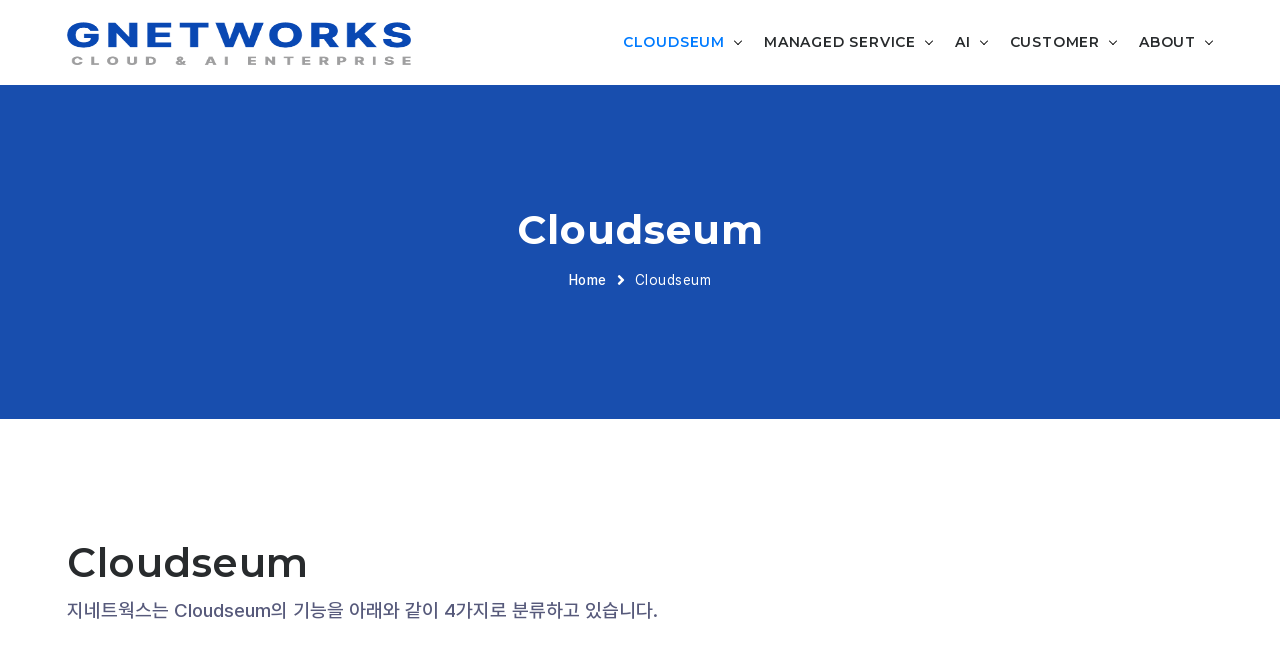

--- FILE ---
content_type: text/html;charset=UTF-8
request_url: http://gnetworks.co.kr/CloudSeum.do
body_size: 6317
content:




<!DOCTYPE html>
<html lang="en">

<head>
<!-- metas -->
<meta charset="utf-8" />
<meta name="author" content="Chitrakoot Web" />
<meta http-equiv="X-UA-Compatible" content="IE=edge" />
<meta name="viewport"
	content="width=device-width, initial-scale=1.0, maximum-scale=1.0, user-scalable=no" />
<meta name="keywords" content="Web Hosting and WHMCS Template" />
<meta name="description"
	content="Cloud - Web Hosting and WHMCS Template" />

<!-- title  -->
<title>Cloudseum | 지네트웍스(Gnetworks)</title>

<!-- favicon -->
<link rel="shortcut icon"
	href="/resources/img/logos/favicon-gnetworks1.png" />
<link rel="apple-touch-icon"
	href="/resources/img/logos/apple-touch-icon-57x57.png" />
<link rel="apple-touch-icon" sizes="72x72"
	href="/resources/img/logos/apple-touch-icon-72x72.png" />
<link rel="apple-touch-icon" sizes="114x114"
	href="/resources/img/logos/apple-touch-icon-114x114.png" />

<!-- plugins -->
<link rel="stylesheet" href="/resources/css/plugins.css">

<!-- search css -->
<link rel="stylesheet" href="/resources/search/search.css">

<!-- quform css -->
<link rel="stylesheet" href="/resources/quform/css/base.css">

<!-- theme core css -->
<link href="/resources/css/styles.css" rel="stylesheet">

<!-- custom css -->
<link href="/resources/css/custom.css" rel="stylesheet">

<!-- font Pretendard -->
<link rel="stylesheet" as="style" crossorigin
	href="https://cdn.jsdelivr.net/gh/orioncactus/pretendard@v1.3.5/dist/web/static/pretendard.css" />

</head>
<body>
	<!-- PAGE LOADING
    ================================================== -->
	<!-- <div id="preloader"></div> -->

	<!-- MAIN WRAPPER
    ================================================== -->
	<div class="main-wrapper">

		<!-- HEADER
        ================================================== -->
		<header class="header-style3">
			<div class="scroll-minus navbar-default">
				<!-- start top search -->
				<div class="top-search bg-dark">
					<div class="container">
						<form class="search-form" action="search.html" method="GET"
							accept-charset="utf-8">
							<div class="input-group">
								<span class="input-group-addon cursor-pointer">
									<button class="search-form_submit fas fa-search text-white"
										type="submit"></button>
								</span> <input type="text" class="search-form_input form-control"
									name="s" autocomplete="off" placeholder="Type & hit enter...">
								<span class="input-group-addon close-search mt-1"><i
									class="fas fa-times"></i></span>
							</div>
						</form>
					</div>
				</div>
				<!-- end top search -->
				<div class="container">
					<div class="row align-items-center">
						<div class="col-12 col-lg-12">
							<div class="menu_area alt-font">
								<nav class="navbar navbar-expand-lg navbar-light p-0">

									<div class="navbar-header navbar-header-custom">
										<!-- start logo -->
										<a href="/" class="navbar-brand logodefault"><img
											id="logo" src="/resources/img/logos/Gn_logo.png" alt="logo"></a>
										<!-- end logo -->
									</div>

									<div class="navbar-toggler"></div>

									<!-- menu area -->
									<ul class="navbar-nav ms-auto" id="nav" style="display: none;">
										<!-- <li><a href="index.html">Home</a></li> -->
										<li><a class="cursor-pointer" id="pointer-color"
											href="CloudSeum.do">Cloudseum</a>
											<ul>
												<li><a href="CloudSeum.do#section1"
													class="scrollContentsCs">Standard</a></li>
												<li><a href="CloudSeum.do#section2"
													class="scrollContentsCs">Monitor</a></li>
												<li><a href="CloudSeum.do#section3"
													class="scrollContentsCs">Logger/Distributor</a></li>
											</ul></li>
										<li><a class="cursor-pointer" href="ManagedService.do">Managed
												Service</a>
											<ul>
												<li><a href="ManagedService.do#section1"
													class="scrollContentsMs">Cloud E/M</a></li>
												<li><a href="ManagedService.do#section2p"
													class="scrollContentsMs">Devops E/M</a></li>
											</ul></li>
										<li><a class="cursor-pointer" href="Ai.do">AI</a>
											<ul>
												<li><a href="Ai.do#section1" class="scrollContentsAi">Motion
														Creating Solution</a></li>
												<li><a href="Ai.do#section2" class="scrollContentsAi">QUICK
														MOTION STOCK</a></li>
											</ul></li>
										<li><a class="cursor-pointer" href="Customer.do">Customer</a>
											<ul>
												<li><a href="Customer.do#section1">Our Customer</a></li>
												<!-- <li><a href="blog-detail.html">Blog Detail</a></li> -->
											</ul></li>
										<li><a class="cursor-pointer" href="About.do">About</a>
											<ul>
												<li><a href="About.do#section1"
													class="scrollContentsAbout">History</a></li>
												<li><a href="About.do#section2"
													class="scrollContentsAbout">Location</a></li>
												<li><a href="About.do#section3"
													class="scrollContentsAbout">Contact Us</a></li>
											</ul></li>
									</ul>
									<!-- end menu area -->

									<!-- start attribute navigation -->
									<div class="attr-nav">
										<ul>
										</ul>
									</div>
									<!-- end attribute navigation -->

								</nav>
							</div>
						</div>
					</div>
				</div>
			</div>
		</header>
		<!-- PAGE TITLE
        ================================================== -->
		<section
			class="page-title-section bg-img bg-new-primary cover-background"
			data-overlay-dark="0" style="z-index: 1;">
			<div class="container">
				<div class="row text-start">
					<div class="col-md-12">
						<h1>
							<strong>Cloudseum</strong>
						</h1>
						<ul class="ps-0">
							<li><a href="/" class="font-pre">Home</a></li>
							<li><a href="#!" class="font-pre">Cloudseum</a></li>
						</ul>
					</div>
				</div>
			</div>
		</section>

		<!-- end blog right -->

		<!-- Cloudseum Standard
        ================================================== -->
		<section class="no-padding">
			<div class="container">
				<h2 class="h1 big-title">
					<strong>Cloudseum</strong>
				</h2>
				<!-- <div class="bar"></div> -->
				<p
					class="font-pre font-weight-500 mb-0 text-md2 mobile-font no-letter-spacing">지네트웍스는
					Cloudseum의 기능을 아래와 같이 4가지로 분류하고 있습니다.</p>
			</div>
		</section>
		<section id="scroll-section1">
			<div class="container">
				<!-- <button class="btn-open-popup">Modal 띄우기</button> -->
				<div class="row align-items-center">
					<div
						class="btn-open-popup team-block hover-text col-lg-6 mb-1-9 mb-md-2-5 mb-lg-0">
						<!-- <div class="modal-btn">
                                    <a class="font-pre butn2 white me-3 align-middle">View Openstack</a>
                                    </div> -->
						<img class="cloud-standard-img"
							src="/resources/img/content/CloudseumStandard.png" alt="..."
							data-bs-toggle="modal" data-bs-target="#exampleModal">
						<div class="team-social-icons2">
							<span class="font-pre">View Openstack</span>
						</div>
					</div>
					<div class="modal">
						<p>
							<img id="modal-cancle"
								src="/resources/img/content/modal-cancle.svg">
						</p>
						<div class="font-pre modal_body">
							<p class="modal-title text-center">Openstack for Our Company</p>
							<img class="cloud-standard-modal"
								src="/resources/img/content/cloudseumOpenstack.png"
								alt="이미지를 클릭하면 지네트웍스의 오픈스택을 볼 수 있습니다">
						</div>
					</div>
					<div class="col-lg-6">
						<div class="ps-lg-2-5 ps-xl-2-9">
							<h2 class="mb-1-6 mid-title">
								<strong>Standard</strong>
							</h2>
							<p
								class="font-pre mb-1-2 text-md2 mobile-font  no-letter-spacing">
								퍼블릭 클라우드에서 제공되는 서비스를 Openstack내의 Private으로 구현한 여러 벤더들이 협업하여 만든
								오픈소스 IaaS 솔루션을 응용 구성한 솔루션입니다 서비스 관리에 최적화한 UI/UX를 제공합니다</p>
							<p class="font-pre mb-1-6 text-md2 mobile-font no-letter-spacing">SDK
								: 물리적인 연결은 제한적인 L2 Switch로 구현, 나머지는 모두 SDK로 구현 관리</p>
							<div>
								<div class="media-align-center mb-4">
									<div class="icon-box">
										<i class="ti-money display-15 text-primary"></i>
									</div>
									<div class="media-body ms-4">
										<h4 class="font-pre text-md2 mobile-font h5 no-letter-spacing">인프라
											유지비용(Cost)</h4>
										<p
											class="font-pre text-md2 mobile-font mb-0 display-27 no-letter-spacing">
											Networks/Storage 작성시 엔지니어 없이 가능</p>
									</div>
								</div>
								<div class="media-align-center mb-4">
									<div class="icon-box">
										<i class="ti-control-shuffle display-15 text-primary"></i>
									</div>
									<div class="media-body ms-4">
										<h4 class="font-pre text-md2 mobile-font h5 no-letter-spacing">인프라
											유연성(Flexiblity)</h4>
										<p
											class="font-pre text-md2 mobile-font mb-0 display-27 no-letter-spacing">
											SDDC를 수용, HW 제약 제거</p>
									</div>
								</div>
								<div class="media-align-center mb-4">
									<div class="icon-box">
										<i class="ti-fullscreen display-15 text-primary"></i>
									</div>
									<div class="media-body ms-4">
										<h4 class="font-pre text-md2 mobile-font h5 no-letter-spacing">인프라
											확장성(Scalability)</h4>
										<p
											class="font-pre text-md2 mobile-font mb-0 display-27 no-letter-spacing">
											온라인 중에 서버 증설만으로 서버/스토리지 확장</p>
									</div>
								</div>
								<div class="media-align-center">

									<div class="icon-box">
										<i class="ti-reload display-15 text-primary"></i>
									</div>
									<div class="media-body ms-4">
										<h4 class="font-pre text-md2 mobile-font h5 no-letter-spacing">인프라
											가용성(Availability)</h4>
										<p
											class="font-pre text-md2 mobile-font mb-0 display-27 no-letter-spacing">
											서버의 장애가 서비스의 장애와 연결되지 않는 구조</p>
									</div>
								</div>
							</div>
						</div>
					</div>
				</div>
			</div>
		</section>

		<!-- Cloudseum Monitor
        ================================================== -->
		<section id="scroll-section2" class="bg-light">
			<div class="container">
				<div class="row align-items-center reverse-sm">
					<div class="col-lg-6">
						<div class="ps-lg-2-5 ps-xl-2-9">
							<h2 class="mb-1-6 mid-title">
								<strong>Monitor</strong>
							</h2>
							<p class="font-pre text-md2 mobile-font no-letter-spacing">
								CloudSeum내의 클라우드 서비스를 모니터링 하기위한 Prometheus + Grafana기반 매트릭 기반
								시계열 모니터링</p>
							<div class="flexbox text-xsm-80-2">
								<div class="flexbox">
									<i class="ti-check display-29 text-primary"
										style="margin-right: 10px"></i>
									<p
										class="font-pre mb-1-3 text-md2 mobile-font no-letter-spacing">
										metrics수집 : Prometheus</p>
								</div>
								<div class="flexbox" style="margin-left: 15px">
									<i class="ti-check display-29 text-primary"
										style="margin-right: 10px"></i>
									<p
										class="font-pre mb-1-3 text-md2 mobile-font no-letter-spacing">시각화
										: Grafana</p>
								</div>
							</div>
							<div>
								<div class="media-align-center mb-4">
									<div class="icon-box">
										<i class="ti-desktop display-15 text-primary"></i>
									</div>
									<div class="media-body ms-4">
										<h4 class="font-pre h5 text-md2 mobile-font no-letter-spacing">매트릭
											시계열 모니터링</h4>
										<p
											class="font-pre text-md2 mobile-font mb-0 display-27 no-letter-spacing">
											Networks/Storage 작성시 엔지니어 없이 가능</p>
									</div>
								</div>
								<div class="media-align-center mb-4">
									<div class="icon-box">
										<i class="ti-stats-down display-15 text-primary"></i>
									</div>
									<div class="media-body ms-4">
										<h4 class="font-pre h5 text-md2 mobile-font no-letter-spacing">모니터링
											부하 최소화</h4>
										<p
											class="font-pre mb-0 text-md2 mobile-font display-27 no-letter-spacing">
											Pushgateway등을 이용한 메트릭 수집 부하 조절</p>
									</div>
								</div>
								<div class="media-align-center mb-4">
									<div class="icon-box">
										<i class="ti-layout-grid4 display-15 text-primary"></i>
									</div>
									<div class="media-body ms-4">
										<h4 class="font-pre h5 text-md2 mobile-font no-letter-spacing">모니터링
											다변화</h4>
										<p
											class="font-pre mb-0 text-md2 mobile-font display-27 no-letter-spacing">
											PromQL 쿼리를 통한 모니터링 다변화</p>
									</div>
								</div>
								<div class="media-align-center">

									<div class="icon-box">
										<i class="ti-comment-alt display-15 text-primary"></i>
									</div>
									<div class="media-body ms-4">
										<h4 class="font-pre h5 text-md2 mobile-font no-letter-spacing">Alert
											알림</h4>
										<p
											class="font-pre mb-0 text-md2 mobile-font display-27 no-letter-spacing">
											Alertmanager를 통해 email, slack등 alert 메시지 발송</p>
									</div>
								</div>
							</div>
						</div>
					</div>
					<div class="col-lg-6 order-1 order-lg-2 mb-1-9 mb-md-2-5 mb-lg-0">
						<div>
							<img src="/resources/img/content/CloudseumMonitorRe1.png"
								alt="지네트웍스의 Cloudseum Monitor를 시각화하여 보여주는 이미지입니다">
						</div>
					</div>
				</div>
			</div>
		</section>

		<!-- Cloudseum Logger / Cloudseum Distributor
        ================================================== -->
		<section id="scroll-section3">
			<div class="container">
				<div class="row row-table ms-lg-5">
					<table>
						<tr>
							<td>
								<div class="col-lg-6 mb-lg-0 mb-md-9 md-sm-9"></div>
								<div class="ps-lg-2-5 ps-xl-2-9"></div>
							</td>
							<td>
								<div class="col-lg-6 mb-lg-0 mb-md-9 md-sm-9"></div>
								<div class="ps-lg-2-5 ps-xl-2-9"></div>
							</td>
						</tr>
						<tr>
							<td>
								<h2 class="mb-1-6 text-sm text-center-sm">
									<strong> Logger</strong>
								</h2>
							</td>
							<td>
								<h2 class="mb-1-6 ms-lg-10 text-sm text-center-sm">
									<strong> Distributor</strong>
								</h2>
							</td>
						</tr>
						<tr>
							<td>
								<p class="font-pre text-xsm-74 display-27 no-letter-spacing">
									CloudSeum내 클라우드 로그 집계를 제공하기 위한 테넌트 집계 시스템<br>(해당 시스템은 현재
									준비중입니다)
								</p>
							</td>
							<td>
								<p
									class="font-pre ms-lg-10 text-xsm-74 mb-1-2 display-27 no-letter-spacing">
									CloudSeum내 Container 서비스 배포 솔루션<br>(해당 시스템은 현재 준비중입니다)
								</p>
							</td>
						</tr>
						<tr>
							<td>
								<div class="flexbox text-xsm-80-3">
									<i class="ti-check display-29 text-primary"
										style="margin-right: 10px"></i>
									<p class="font-pre mb-1-3 display-27 no-letter-spacing">Log수집
										: Grafana-loki</p>
								</div>
							</td>
							<td>
								<div class="flexbox ms-lg-10 text-xsm-80-4">
									<i class="ti-check display-29 text-primary"
										style="margin-right: 10px"></i>
									<p class="font-pre mb-1-3 display-27 no-letter-spacing">배포
										프로젝트 : Kolla-Ansible
								</div>
							</td>
						</tr>
						<!-- <div class="ps-sm-10p"></div> -->
						<tr>
							<td>
								<div class="media-align-center mb-4">
									<div class="icon-box">
										<i class="ti-money display-15 text-primary"></i>
									</div>
									<div class="media-body ms-4">
										<h4 class="font-pre text-xsm-nowidth h5 no-letter-spacing">비용
											효율</h4>
										<p
											class="font-pre text-xsm-81-1 mb-0 display-27 no-letter-spacing">
											매우 비용 효율적이고 작동하기 쉽게 설계</p>
									</div>
								</div>
							</td>
							<td>
								<div class="media-align-center mb-4 ms-lg-10">
									<div class="icon-box">
										<i class="ti-thumb-up display-15 text-primary"></i>
									</div>
									<div class="media-body ms-4">
										<h4 class="font-pre text-xsm-nowidth no-letter-spacing">효율성</h4>
										<p
											class="font-pre text-xsm-81-1 mb-0 display-27 no-letter-spacing">
											Container기반의 배포와 패키징의 효율성</p>
									</div>
								</div>
							</td>
						</tr>
						<tr>
							<td>
								<div class="media-align-center mb-4">
									<div class="icon-box">
										<i class="ti-menu-alt display-15 text-primary"></i>
									</div>
									<div class="media-body ms-4">
										<h4 class="font-pre text-xsm-nowidth h5 no-letter-spacing">인덱싱
										</h4>
										<p
											class="font-pre text-xsm-81-1 mb-0 display-27 no-letter-spacing">
											저장 효율적인 로그 레이블 인텍싱</p>
									</div>
								</div>
							</td>
							<td>
								<div class="media-align-center mb-4 ms-lg-10">
									<div class="icon-box">
										<i class="ti-panel display-15 text-primary"></i>
									</div>
									<div class="media-body ms-4">
										<h4 class="font-pre text-xsm-nowidth h5 no-letter-spacing">유지관리
										</h4>
										<p
											class="font-pre  text-xsm-81-1 mb-0 display-27 no-letter-spacing">
											쉬운 배포와 운영의 편리함, 운영자의 Devops로 업그레이드 및 유지</p>
									</div>
								</div>
							</td>
						</tr>
						<tr>
							<td>
								<div class="media-align-center mb-4">
									<div class="icon-box">
										<i class="ti-layout-grid4 display-15 text-primary"></i>
									</div>
									<div class="media-body ms-4">
										<h4 class="font-pre text-xsm-nowidth h5 no-letter-spacing">모니터링
											다변화</h4>
										<p
											class="font-pre text-xsm-81-1 mb-0 display-27 no-letter-spacing">
											PromQL 쿼리를 통한 모니터링 다변화</p>
									</div>
								</div>
							</td>
							<td>
								<div class="media-align-center mb-4 ms-lg-10">
									<div class="icon-box">
										<i class="ti-settings display-15 text-primary"></i>
									</div>
									<div class="media-body ms-4 no-letter-spacing">
										<h4 class="font-pre text-xsm-nowidth h5">통합관리</h4>
										<p
											class="font-pre text-xsm-81-1 mb-0 display-27 no-letter-spacing">
											네트워크, 스토리지 자원 공유 및 Nova통합관리</p>
									</div>
								</div>
							</td>
						</tr>
						<tr>
							<td>
								<div class="media-align-center">

									<div class="icon-box">
										<i class="ti-comment-alt display-15 text-primary"></i>
									</div>
									<div class="media-body ms-4">
										<h4 class="font-pre text-xsm-nowidth h5 no-letter-spacing">Alert
											알림</h4>
										<p
											class="font-pre text-xsm-81-1 mb-0 display-27 no-letter-spacing">
											Alertmanager를 통해 email, slack등 alert 메시지 발송</p>
									</div>
								</div>
							</td>
						</tr>
						<!-- </div> -->
					</table>
				</div>
			</div>

			<div class="container">
				<div class="row row-table-none">
					<div class="col-lg-6 mb-lg-0 mb-md-9 md-sm-9">
						<div class="ps-lg-2-5 ps-xl-2-9">
							<h2 class="mb-1-6 mid-title">
								<strong>Cloudseum Logger</strong>
							</h2>
							<p class="font-pre  text-md2 mobile-font no-letter-spacing">
								CloudSeum내 클라우드 로그 집계를 제공하기 위한 테넌트 집계 시스템 <span
									class="flexbox-lg">(해당 시스템은 현재 준비중입니다)</span>
							</p>
							<div class="flexbox">
								<i class="ti-check display-29 text-primary"
									style="margin-right: 10px"></i>
								<p
									class="font-pre mb-1-3 text-md2 mobile-font no-letter-spacing">Log수집
									: Grafana-loki</p>
							</div>
							<div>
								<div class="media-align-center mb-4">
									<div class="icon-box">
										<i class="ti-money display-15 text-primary"></i>
									</div>
									<div class="media-body ms-4">
										<h4 class="font-pre text-md2 mobile-font h5 no-letter-spacing">비용
											효율</h4>
										<p
											class="font-pre text-md2 mobile-font mb-0 display-27 no-letter-spacing">
											매우 비용 효율적이고 작동하기 쉽게 설계</p>
									</div>
								</div>
								<div class="media-align-center mb-4">
									<div class="icon-box">
										<i class="ti-menu-alt display-15 text-primary"></i>
									</div>
									<div class="media-body ms-4">
										<h4 class="font-pre text-md2 mobile-font h5 no-letter-spacing">인덱싱
										</h4>
										<p
											class="font-pre text-md2 mobile-font mb-0 display-27 no-letter-spacing">
											저장 효율적인 로그 레이블 인텍싱</p>
									</div>
								</div>
								<div class="media-align-center mb-4">
									<div class="icon-box">
										<i class="ti-layout-grid4 display-15 text-primary"></i>
									</div>
									<div class="media-body ms-4">
										<h4 class="font-pre text-md2 mobile-font h5 no-letter-spacing">모니터링
											다변화</h4>
										<p
											class="font-pre text-md2 mobile-font mb-0 display-27 no-letter-spacing">
											PromQL 쿼리를 통한 모니터링 다변화</p>
									</div>
								</div>
								<div class="media-align-center">

									<div class="icon-box">
										<i class="ti-comment-alt display-15 text-primary"></i>
									</div>
									<div class="media-body ms-4">
										<h4 class="font-pre text-md2 mobile-font h5 no-letter-spacing">Alert
											알림</h4>
										<p
											class="font-pre text-md2 mobile-font mb-0 display-27 no-letter-spacing">
											Alertmanager를 통해 email, slack등 alert 메시지 발송</p>
									</div>
								</div>
							</div>
						</div>
					</div>
					<div class="col-lg-6">
						<div class="ps-lg-2-5 ps-xl-2-9 mb-4">
							<h2 class="mb-1-6 mid-title">
								<strong>Cloudseum Distributor</strong>
							</h2>
							<p
								class="font-pre text-md2 mobile-font  mb-1-2 display-27 no-letter-spacing">
								CloudSeum내 Container 서비스 배포 솔루션<br>(해당 시스템은 현재 준비중입니다)
							</p>
							<div class="flexbox">
								<i class="ti-check display-29 text-primary"
									style="margin-right: 10px"></i>
								<p
									class="font-pre mb-1-3 text-md2 mobile-font  no-letter-spacing">배포
									프로젝트 : Kolla-Ansible
							</div>
							<div>
								<div class="media-align-center mb-4">
									<div class="icon-box">
										<i class="ti-thumb-up display-15 text-primary"></i>
									</div>
									<div class="media-body ms-4">
										<h4 class="font-pre text-md2 mobile-font  no-letter-spacing">효율성
										</h4>
										<p
											class="font-pre text-md2 mobile-font  mb-0 display-27 no-letter-spacing">
											Container기반의 배포와 패키징의 효율성</p>
									</div>
								</div>
								<div class="media-align-center mb-4">
									<div class="icon-box">
										<i class="ti-panel display-15 text-primary"></i>
									</div>
									<div class="media-body ms-4">
										<h4 class="font-pre text-md2 mobile-font h5 no-letter-spacing">유지관리
										</h4>
										<p
											class="font-pre text-md2 mobile-font mb-0 display-27 no-letter-spacing">
											쉬운 배포와 운영의 편리함, 운영자의 Devops로 업그레이드 및 유지</p>
									</div>
								</div>
								<div class="media-align-center">
									<div class="icon-box">
										<i class="ti-settings display-15 text-primary"></i>
									</div>
									<div class="media-body ms-4 no-letter-spacing">
										<h4 class="font-pre text-md2 mobile-font h5">통합관리</h4>
										<p
											class="font-pre text-md2 mobile-font mb-0 display-27 no-letter-spacing">
											네트워크, 스토리지 자원 공유 및 Nova통합관리</p>
									</div>
								</div>
							</div>
						</div>
					</div>
				</div>
			</div>
		</section>

		<!-- Modal -->
		<div class="modal fade" id="exampleModal" tabindex="-1"
			aria-labelledby="exampleModalLabel" aria-hidden="true">
			<div class="modal-dialog">
				<div class="modal-content">
					<div class="modal-header">
						<h5 class="modal-title" id="exampleModalLabel">Openstack for
							Our Company</h5>
						<button type="button" class="btn-close" data-bs-dismiss="modal"
							aria-label="Close"></button>
					</div>
					<div class="modal-body">
						<img src="/resources/img/content/cloudseumOpenstack.png"
							alt="지네트웍스의 Cloudseum에서 사용하는 오픈스택입니다">
					</div>
				</div>
			</div>
		</div>

		<!-- Cloudseum Distributor
        ================================================== -->

		<!-- FOOTER TOP
        ================================================== -->
		<div>
			<div class="container ">
				<div class="client-contact-wrapper bg-new-primary">
					<div class="row m-0" style="align-items: center;">
						<div class="col-lg-4 dis-none">
							<div
								class="media-align-center p-4 borders-bottom border-lg-bottom-0 border-lg-end border-color-light-white">
								<i class="ti-email display-15 text-white"></i>
								<div class="media-body ms-3">
									<p class="font-pre mb-0">
										<a class="text-white"><span class="__cf_email__" data-cfemail="1f6c6a6f6f706d6b5f78717a6b68706d746c317c7031746d">[email&#160;protected]</span></a>
									</p>
								</div>
							</div>
						</div>
						<div class="col-lg-4 dis-none">
							<div
								class="media-align-center p-4 borders-bottom border-lg-bottom-0 border-lg-end border-color-light-white">
								<i class="ti-home display-15 text-white"></i>
								<div class="media-body ms-3">
									<p class="font-pre mb-0 text-white no-letter-spacing">
										경기 성남시 중원구 성남대로997번길 25-15 401호
									</p>
								</div>
							</div>
						</div>
						<div class="col-lg-4 dis-none">
							<div class="media-align-center p-4">
								<i class="ti-mobile display-15 text-white"></i>
								<div class="media-body ms-3">
									<p class="font-pre mb-0">
										<a href="#!" class="text-white">(+82) 031.781.4488</a>
									</p>
								</div>
							</div>
						</div>
						<div class="col-lg-4 dis-none-2">
							<div class="media-align-center p-4">
								<div class="media-body ms-3">
									<p class="font-pre mb-0">
										<a href="#!" class="text-white">M :
											<span class="__cf_email__" data-cfemail="80f3f5f0f0eff2f4c0e7eee5f4f7eff2ebf3aee3efaeebf2">[email&#160;protected]</span></a>
									</p>
									<p class="font-pre mb-0">
										<a href="#!" class="text-white">A : 경기 성남시 중원구 양현로 411</a>
									</p>
									<p class="font-pre mb-0 ms-4 text-white">시티오피스타워 2층 203호</p>

									<p class="font-pre mb-0">
										<a href="#!" class="text-white">P : (+82) 031.781.4488</a>
									</p>
								</div>
							</div>
						</div>
					</div>
				</div>
			</div>
		</div>

		<!-- FOOTER
        ================================================== -->
		<footer
			class="pt-12 pt-md-14 pt-lg-16 pt-xl-12 bg-img cover-background"
			data-overlay-dark="3">
			<div class="container flexbox-2">
				<div class="mb-1-9 mb-md-2-5 mb-lg-0">
					<div class="pb-2-6 footer-logo">
						<img src="/resources/img/logos/Gn-logo-white.png" alt="...">
					</div>
				</div>
				<div class="container">
					<div class="row">
						<div class="col-12 text-center">
							<p class="mb-7 text-white">
								2022 Copyright &copy; Gnetworks Co., Ltd. All rights reserved. <a
									href="#!" class="text-white"></a>
							</p>
						</div>
					</div>
				</div>
			</div>
		</footer>
	</div>
	<script data-cfasync="false" src="/cdn-cgi/scripts/5c5dd728/cloudflare-static/email-decode.min.js"></script><script type="text/javascript">
		window.onload = function() {
			document.getElementById('pointer-color').style.color = '#007bff'
		}
	</script>

	<!-- jQuery -->
	<script src="https://code.jquery.com/jquery-3.3.1.min.js"></script>

	<!-- Header scroll -->
	<script src="/resources/js/scroll.js"></script>

	<!-- header dropdown scroll  -->
	<script src="/resources/js/cloudseum.js"></script>

	<!-- start scroll to top -->
	<a href="#!" class="scroll-to-top"><i class="fas fa-angle-up"
		aria-hidden="true"></i></a>
	<!-- end scroll to top -->

	<!-- all js include start -->

	<!-- jQuery -->
	<script src="/resources/js/jquery.min.js"></script>

	<!-- popper js -->
	<script src="/resources/js/popper.min.js"></script>

	<!-- bootstrap -->
	<script src="/resources/js/bootstrap.min.js"></script>

	<!-- search -->
	<script src="/resources/search/search.js"></script>

	<!-- navigation -->
	<script src="/resources/js/nav-menu.js"></script>

	<!-- tab -->
	<script src="/resources/js/easy.responsive.tabs.js"></script>

	<!-- owl carousel -->
	<script src="/resources/js/owl.carousel.js"></script>

	<!-- jquery.counterup.min -->
	<script src="/resources/js/jquery.counterup.min.js"></script>

	<!-- stellar js -->
	<script src="/resources/js/jquery.stellar.min.js"></script>

	<!-- waypoints js -->
	<script src="/resources/js/waypoints.min.js"></script>

	<!-- countdown js -->
	<script src="/resources/js/countdown.js"></script>

	<!-- jquery.magnific-popup js -->
	<script src="/resources/js/jquery.magnific-popup.min.js"></script>

	<!-- nice-select js -->
	<script src="/resources/js/jquery.nice-select.js"></script>

	<!-- vmap -->
	<script src="/resources/js/jquery.vmap.min.js"></script>

	<!-- vmap world -->
	<script src="/resources/js/jquery.vmap.world.js"></script>

	<!-- custom scripts -->
	<script src="/resources/js/main.js"></script>

	<!-- map vector
                    <script src="/resources/js/maps-vector.js"></script>-->

	<!-- form plugins js 
                    <script src="/resources/quform/js/plugins.js"></script>-->

	<!-- modal -->
	<script src="/resources/js/cloudseum.js"></script>

<script defer src="https://static.cloudflareinsights.com/beacon.min.js/vcd15cbe7772f49c399c6a5babf22c1241717689176015" integrity="sha512-ZpsOmlRQV6y907TI0dKBHq9Md29nnaEIPlkf84rnaERnq6zvWvPUqr2ft8M1aS28oN72PdrCzSjY4U6VaAw1EQ==" data-cf-beacon='{"version":"2024.11.0","token":"7869ac7b4a054987b2ddc7bb6c7d1cf0","r":1,"server_timing":{"name":{"cfCacheStatus":true,"cfEdge":true,"cfExtPri":true,"cfL4":true,"cfOrigin":true,"cfSpeedBrain":true},"location_startswith":null}}' crossorigin="anonymous"></script>
</body>

</html>

--- FILE ---
content_type: text/css
request_url: http://gnetworks.co.kr/resources/css/plugins.css
body_size: 392
content:
/*-----------------------------------------------------------------------------------

    Theme Name: Cloud - Web Hosting and WHMCS Template
    Description: Web Hosting and WHMCS Template
    Author: Chitrakoot Web
    Version: 1.0

-----------------------------------------------------------------------------------*/

/* ----------------------------------------------------------------
			[ All CSS Plugins & Default Classes File ]
-----------------------------------------------------------------*/

/* == bootstrap == */
@import url("plugins/bootstrap.min.css");

/* == animate Headline == */
@import url("plugins/animate.css");

/* == fontawesome icon font == */
@import url("plugins/fontawesome-all.min.css");

/* == themify font == */
@import url("plugins/themify-icons.css");

/* == magnific-popup == */
@import url("plugins/magnific-popup.css");

/* == owl.carousel == */
@import url("plugins/owl.carousel.css");

/* == owl theme.carousel == */
@import url("plugins/owl.theme.default.css");

/* == nice-select == */
@import url("plugins/nice-select.css");

/* == nice-select == */
@import url("plugins/jqvmap.css");

/* == default classes == */
@import url("plugins/default.css");

/* == navigation == */
@import url("plugins/nav-menu.css");

--- FILE ---
content_type: text/css
request_url: http://gnetworks.co.kr/resources/css/styles.css
body_size: 13759
content:
/*-----------------------------------------------------------------------------------

    Theme Name: Cloud - Web Hosting and WHMCS Template
    Description: Web Hosting and WHMCS Template
    Author: Chitrakoot Web
    Version: 1.0

-----------------------------------------------------------------------------------*/
/* ----------------------------------

    01. Common styles
    02. Navigation
    03. Section heading
    04. Page title
    05. Cards
    06. Domain section
    07. Map
    08. Testimonial
    09. Video
    10. Pagination
    11. Owl carousel
    12. Accordion style
    13. Tabs
    14. Pages
    15. Blog
    16. Others
    17. Footer
    
---------------------------------- */
/* ===================================
    Common styles
    
    
    
    
====================================== */



.no-padding {
	padding-bottom: 0px!important;
}

.padding-top-60p {
	padding-top: 60px!important;
}

b, strong {
    font-weight: inherit!important;
}

.navbar-brand {
    padding-top: 0.3125rem;
    padding-bottom: 0.3125rem;
    margin-right: 1rem;
    font-size: 0rem!important;
    text-decoration: none;
    white-space: nowrap;
}

@media screen and (max-width: 991px) {
	.navbar-brand {
		padding-top: 0.3125rem;
		padding-bottom: 0.3125rem;
		margin-right: 1rem;
		font-size: 1.25rem !important;
		text-decoration: none;
		white-space: nowrap;
	}
}

@media screen and (max-width: 425px) {
	.navbar {
		position: relative;
		display: flex;
		align-items: center;
		justify-content: space-between;
		padding-top: 0.5rem;
		padding-bottom: 0.5rem;
		flex-wrap: nowrap !important;
	}
}

 .h-100p {
	height: 100%!important;
}

/* loader */
#preloader {
	position: fixed;
	top: 0;
	right: 0;
	left: 0;
	bottom: 0;
	background-color: #fff;
	z-index: 999999;
	transition: 0.3s ease opacity;
	text-align: center;
	width: 100%;
	height: 100%;
}

#preloader:before {
	content: "";
	width: 80px;
	height: 80px;
	border: 3px solid #0948b3;
	display: block;
	border-radius: 50%;
	position: absolute;
	top: 50%;
	left: 50%;
	opacity: 0;
	transform: translate(-50%, -50%);
	animation-name: LoaderCicle;
	animation-duration: 2s;
	animation-iteration-count: infinite;
	animation-timing-function: linear;
}

#preloader:after {
	content: "";
	width: 80px;
	height: 80px;
	border: 3px solid #0948b3;
	display: block;
	border-radius: 50%;
	position: absolute;
	top: 50%;
	left: 50%;
	opacity: 0;
	transform: translate(-50%, -50%);
	animation-name: LoaderCicle;
	animation-duration: 2s;
	animation-iteration-count: infinite;
	animation-timing-function: linear;
	animation-delay: 1s;
}

@keyframes LoaderCicle { 0% {
	width: 0;
	height: 0;
	opacity: 0;
}

10%
{
width
:
10px;
height
:
10px;
opacity
:
1;
}
80%
{
width
:
60px;
height
:
60px;
opacity
:
0.1;
}
100%
{
width
:
70px;
height
:
70px;
opacity
:
0;
}
}

/* scroll to top */
.scroll-to-top {
	font-size: 20px;
	text-align: center;
	color: #fff;
	text-decoration: none;
	position: fixed;
	bottom: 20px;
	right: 20px;
	display: none;
	border-radius: 50%;
	background: #0063dd;
	border: 1px solid #0063dd;
	width: 35px;
	height: 35px;
	line-height: 30px;
	z-index: 9999;
	outline: 0;
	-webkit-transition: all .3s ease;
	-moz-transition: all .3s ease;
	-o-transition: all 0.3s ease;
}

.scroll-to-top i {
	color: #fff;
}

.scroll-to-top:hover {
	color: #232323;
	background: #fff;
}

.scroll-to-top:hover i {
	color: #232323;
}

.scroll-to-top:visited {
	color: #232323;
	text-decoration: none;
}

/* theme color and basic options */
a:hover, a:active {
	color: #0948b3;
	text-decoration: none;
}

.min-height {
	min-height: 550px;
}

.bg-primary {
	background-color: #0948b3 !important;
}

.text-primary {
	color: #0948b3 !important;
}

.text-white-hover:hover {
	color: #fff !important;
}

.cursor-pointer {
	cursor: pointer;
}

/* button style */
.butn {
	background-color: transparent;
	border-radius: 4px;
	display: inline-block;
	align-items: center;
	padding: 12px 30px;
	font-weight: 500;
	position: relative;
	font-size: 14px;
	color: #0948b3;
	z-index: 2;
	text-align: center;
	border: 2px solid #0948b3;
	transition: all .5s ease-out;
}

.butn:before {
	content: "";
	height: 100%;
	width: 0;
	background-color: #0948b3;
	position: absolute;
	top: 0;
	bottom: 0;
	right: 0;
	z-index: -1;
	transition: all .45s ease-out;
}

.butn:hover:before {
	width: 100%;
	left: 0;
}

.butn.white {
	border: 2px solid #fff;
	color: #fff;
}

.butn.white:before {
	background-color: #fff;
}

.butn.white:hover {
	color: #0948b3;
}

.butn.fill {
	background: #fff;
	color: #0948b3;
	border-color: #fff;
}

.butn.fill:hover {
	color: #fff;
	background: transparent;
}

.butn:hover {
	color: #fff;
}

.butn.butn-md {
	padding: 8px 20px;
}

.butn.small {
	padding: 4px 12px;
}

@media screen and (max-width: 767px) {
	.butn {
		padding: 10px 25px;
	}
}

/*link button style*/
.link-btn {
	font-size: 15px;
	color: #0948b3;
}

.link-btn i {
	color: #0948b3;
	margin-left: 8px;
	vertical-align: middle;
}

.h-100vh {
	height: 100vh;
}

.theme-overlay[data-overlay-dark]:before {
	background: #0948b3;
}

.section-bg {
	position: absolute;
	background-size: cover;
	top: 0;
	left: 0;
	width: 100%;
	height: 530px;
	background-position: center center;
	background-repeat: no-repeat;
}

.butn2 {
	background-color: transparent;
	border-radius: 4px;
	display: inline-block;
	align-items: center;
	padding: 12px 30px;
	font-weight: 700;
	position: relative;
	font-size: 24px;
	color: #0948b3;
	z-index: 2;
	text-align: center;
	/* border: 2px solid #0948b3; */
	transition: all .5s ease-out;
}

.butn2:before {
	content: "";
	height: 100%;
	width: 0;
	background-color: #0948b3;
	position: absolute;
	top: 0;
	bottom: 0;
	right: 0;
	z-index: -1;
	transition: all .45s ease-out;
}

.butn2.white {
	color: #fff;
}

.butn2.white:before {
	background-color: #fff;
}

.butn2:hover {
	color: #fff;
}

.butn2.butn-md {
	padding: 8px 20px;
}

.butn2.small {
	padding: 4px 12px;
}

/* ===================================
    Navigation
====================================== */
.navbar-nav li.current>a, .navbar-nav li.active>a {
	color: #0948b3;
}

.navbar-nav li.active>#pointer-color, .navbar-nav li.current>#pointer-color
	{
	color: #0948b3;
}

#pointer-colot:active {
	color: #007bff !important;
}

.navbar>ul>li.current>a:after {
	border-color: transparent #0948b3 #0948b3 transparent;
}

/* header style 3 */
.header-style3 .navbar-nav li.current>a, .header-style3 .navbar-nav li.active>a
	{
	/* color: #007bff!important; */
	
}

.header-style3 .navbar-nav li.current>#pointer-color, .header-style3 .navbar-nav li.active>#pointer-color
	{
	color: #0948b3;
}

.header-style3 .navbar>ul>li.current>a:after {
	border-color: transparent #007bff #007bff transparent;
}

.header-style3.scrollHeader .navbar-nav li.current>a, .header-style3.scrollHeader .navbar-nav li.active>a,
	.header-style3.scrollHeader .navbar-nav li.current>a:hover,
	.header-style3.scrollHeader .navbar-nav li.active>a:hover {
	/* color: #0948b3!important; */
	
}

.header-style3.scrollHeader .navbar>ul>li.current>a:after {
	border-color: transparent #007bff #007bff transparent;
}

/* ===================================
   Section heading
====================================== */
.section-heading .bar {
	height: 3px;
	width: 100px;
	background: #0948b3;
	position: relative;
	border-radius: 4px;
	overflow: hidden;
	margin: 15px auto;
}

.section-heading .bar::before {
	content: '';
	position: absolute;
	left: 0;
	right: 0;
	top: 0;
	height: 100%;
	width: 7px;
	background: #fff;
	-webkit-animation-duration: 2s;
	animation-duration: 2s;
	-webkit-animation-timing-function: linear;
	animation-timing-function: linear;
	-webkit-animation-iteration-count: infinite;
	animation-iteration-count: infinite;
	-webkit-animation-name: MOVE-BG;
	animation-name: MOVE-BG;
}

.section-heading .bar.white {
	background: #fff;
}

.section-heading .bar.white::before {
	background: #0948b3;
}

@-webkit-keyframes MOVE-BG {from { -webkit-transform:translateX(0);
	transform: translateX(0);
}

to {
	-webkit-transform: translateX(85px);
	transform: translateX(85px);
}

}
@keyframes MOVE-BG {from { -webkit-transform:translateX(0);
	transform: translateX(0);
}

to {
	-webkit-transform: translateX(85px);
	transform: translateX(85px);
}

}
/*==============================
*    Page title
*    ================================ */
.page-title-section {
	padding: 125px 0 125px;
	text-align: center;
}

.page-title-section h1 {
	font-size: 40px;
	font-weight: 700;
	letter-spacing: 1px;
	line-height: 1;
	color: #fff;
	text-align: center;
	margin-bottom: 0;
}

.page-title-section ul {
	margin-bottom: 0;
	margin-top: 15px;
	text-align: center;
	padding-left: 0;
}

.page-title-section ul li {
	display: inline-block;
	vertical-align: middle;
}

.page-title-section ul li:last-child a {
	color: #fff;
	font-weight: 400;
}

.page-title-section ul li:after {
	content: '\f105';
	font-weight: 700;
	vertical-align: middle;
	color: #fff;
	font-family: Font Awesome\ 5 Free;
	padding: 0 5px 0 10px;
}

.page-title-section ul li:last-child:after {
	content: none;
}

.page-title-section ul li a {
	color: #fff;
	font-size: 14px;
	font-weight: 500;
}

.page-title-section .active a, .page-title-section li.active:last-child a
	{
	color: #fff;
}

@media screen and (max-width: 1199px) {
	.page-title-section {
		padding: 85px 0;
	}
	.page-title-section h1 {
		font-size: 36px;
		line-height: 42px;
	}
}

@media screen and (max-width: 991px) {
	.page-title-section {
		padding: 70px 0;
	}
	.page-title-section h1 {
		font-size: 30px;
		line-height: 40px;
	}
	.page-title-section ul {
		margin-top: 10px;
	}
	.page-title-section ul li a {
		font-size: 13px;
	}
}

@media screen and (max-width: 767px) {
	.page-title-section {
		padding: 60px 0;
	}
	.page-title-section h1 {
		font-size: 28px;
		line-height: 36px;
	}
	.page-title-section ul {
		margin-top: 5px;
	}
}
/* ===================================
   Cards
====================================== */
/* card-style1 */
.event-none {
	pointer-events: none;
}

.card-style1 {
	transition: 0.5s;
}

.card-style1:hover {
	background: #0948b3;
}

.card-style1:hover .card-body h3, .card-style1:hover .card-body p {
	color: #ffffff;
}

.card-style1:hover .card-icon i {
	color: #ffffff !important;
}

.card-style1:hover .link-btn {
	color: #ffffff;
}

.card-style1:hover .link-btn i {
	color: #ffffff;
}

.card-style1:hover .card-body a, .card-style1:hover .card-body address {
	color: #ffffff;
}

/* card-style2 */
.card-style2 {
	display: block;
	overflow: hidden;
	position: relative;
	border-radius: 4px;
	border: 1px solid #ededed;
}

.card-style2 .post-date {
	left: 50%;
	z-index: 9;
	line-height: 1;
	font-weight: 500;
	color: #0948b3;
	font-size: 14px;
	position: absolute;
	padding: 15px;
	border-radius: 20px;
	background-color: #FFF;
	transform: translate(-50%, -50%);
	border: 1px solid #ededed;
}

.card-style2 .card-body {
	padding: 25px;
	position: relative;
}

.card-style2 .blog-meta-grid {
	list-style: none;
	margin-bottom: 0;
	margin-top: 25px;
	display: flex;
	border-bottom: 1px solid #ededed;
	padding: 15px 25px;
	justify-content: space-between;
}

.card-style2 .blog-meta-grid li {
	display: inline-block;
	font-size: 14px;
	font-weight: 600;
	vertical-align: middle;
}

.card-style2 .blog-meta-grid li:last-child {
	padding-right: 0;
	margin-right: 0;
	border: none;
}

@media screen and (max-width: 1199px) {
	.card-style2 .post-date {
		padding: 12px;
		font-size: 13px;
	}
	.card-style2 .blog-meta-grid {
		margin-top: 20px;
		padding: 15px 20px;
	}
	.card-style2 .card-body {
		padding: 20px;
	}
}

@media screen and (max-width: 991px) {
	.card-style2 .blog-meta-grid {
		padding: 12px 20px;
	}
}

@media screen and (max-width: 767px) {
	.card-style2 .blog-meta-grid li {
		font-size: 13px;
	}
}
/* card-style3 */
.card-style3 .pricing-list {
	list-style: none;
	margin: 20px 0 30px 0;
}

.card-style3 .pricing-list li {
	padding: 15px 25px;
	color: #282b2d;
}

.card-style3 .pricing-list li a {
	font-size: 16px;
}

.card-style3 .pricing-list li a i {
	color: #0948b3;
	font-size: 10px;
	background: rgba(9, 72, 179, 0.1);
	padding: 4px;
	border-radius: 50px;
	margin-right: 10px;
}

.card-style3 .pricing-list li:nth-child(odd) {
	background: #ffffff;
}

.card-style3 .pricing-list li:nth-child(even) {
	background: #f8f8f8;
}

@media screen and (max-width: 767px) {
	.card-style3 .pricing-list {
		margin-bottom: 20px;
	}
	.card-style3 .pricing-list li {
		padding: 12px 20px;
	}
	.card-style3 .pricing-list li a {
		font-size: 15px;
	}
}
/* card-style4 */
.card-style4 .card-logo {
	margin-bottom: 20px;
}

/* ===================================
    Domain section
====================================== */
.clouds {
	position: relative;
}

.clouds img {
	position: absolute;
	top: 0;
	z-index: 1;
}

.clouds img.cloud1 {
	top: 270px;
	animation: cloud1 45s linear 1s infinite;
	opacity: 0;
}

.clouds img.cloud2 {
	top: 215px;
	animation: cloud1 45s linear 11s infinite;
	opacity: 0;
}

.clouds img.cloud3 {
	top: -50px;
	animation: cloud1 45s linear 11s infinite;
	opacity: 0;
}

.clouds img.cloud4 {
	top: -80px;
	animation: cloud1 45s linear 11s infinite;
	opacity: 0;
}

.domain-checkup {
	background: #ffffff;
	margin: 0;
	padding: 30px;
	border-radius: 4px;
	display: block;
	margin-bottom: 40px;
}

.domain-checkup-left {
	position: relative;
}

.domain-checkup input[type=text] {
	height: 65px;
	padding: 12px 20px;
	border-radius: 4px;
	width: 100%;
	border: 1px solid #ced4da;
	background-color: transparent;
}

.domain-checkup-right i {
	margin-right: 15px;
	font-size: 20px;
	vertical-align: middle;
}

.domain-checkup-right a {
	height: 65px;
	padding: 20px;
	border-radius: 4px;
	width: 100%;
	display: inline-block;
	transition: .3s;
}

.nice-select {
	height: 65px;
	padding: 12px 20px;
	border-radius: 4px;
	width: 100%;
	border: 1px solid #ced4da;
	background-color: transparent;
}

.nice-select:after {
	height: 10px;
	margin-top: -9px;
	right: 17px;
	width: 10px;
}

.nice-select:focus {
	box-shadow: 0 0 10px #377dff;
	border-color: #ced4da;
}

.nice-select .list {
	width: 100%;
}

ul.domain-listing {
	margin-bottom: 0;
}

.domain-listing li {
	position: relative;
	display: inline-block;
	padding: 0 30px;
}

.domain-listing li:after {
	position: absolute;
	top: 15%;
	left: 100%;
	width: 1px;
	height: 15px;
	background-color: #ffffff;
	content: "";
}

.domain-listing li:last-child {
	padding-right: 0;
}

.domain-listing li:last-child:after {
	content: none;
}

.domain-listing li:first-child {
	padding-left: 0;
}

@media screen and (max-width: 767px) {
	.domain-checkup {
		padding: 20px;
	}
	.domain-checkup input[type=text] {
		height: 50px;
		padding: 12px 16px;
	}
	.nice-select {
		height: 50px;
		padding: 12px 16px;
		line-height: 22px;
	}
	.domain-checkup-right a {
		height: 50px;
		padding: 12px 16px;
	}
}

@keyframes cloud1 { 0% {
	opacity: 0;
	right: 0;
}

10%
{
opacity
:
1;
right
:
10%;
}
40%
{
opacity
:
1;
right
:
40%;
}
90%
{
opacity
:
1;
right
:
90%;
}
100%
{
opacity
:
0;
right
:
100%;
}
}
/* ===================================
    Map
====================================== */
#vmap {
	min-height: 500px;
	-webkit-box-flex: 1;
	-moz-box-flex: 1;
	-webkit-flex: 1;
	-ms-flex: 1;
	flex: 1;
	line-height: 1px;
	position: relative;
	overflow: hidden;
	background: transparent !important;
}

.jqvmap-zoomin, .jqvmap-zoomout {
	border-radius: 4px;
	background: #f1f1f1;
	padding: 3px;
	color: #526069;
	width: 20px;
	height: 20px;
	line-height: 14px;
	left: 25px;
}

.jqvmap-zoomin:hover, .jqvmap-zoomout:hover {
	background: #526069;
	color: #fff;
}

/* ===================================
    Testimonial
====================================== */
.testimonial-box {
	z-index: 4;
	text-align: center;
	border-radius: 4px;
	position: relative;
	padding: 25px 25px 30px 25px;
	background: #fff;
}

.testimonial-box::before {
	position: absolute;
	left: 0;
	top: 0;
	content: "";
	width: 100%;
	height: 100%;
	z-index: -1;
	height: 75px;
	background: #0948b3;
}

.testimonial-box .client-img {
	/* width: 80px; */
	height: 80px;
	margin: auto;
	/* overflow: hidden; */
	border-radius: 50%;
	box-sizing: border-box;
	margin-bottom: 20px;
}

.testimonial-box .rating-star {
	color: #ffc600;
	font-size: 15px;
	margin-bottom: 15px;
}

.testimonial-box-pb1 {
	padding-bottom: 106px;
}

.testimonial-box-pb2 {
	padding-bottom: 80px;
}

@media screen and (max-width: 1199px) {
	.testimonial-box {
		padding: 25px 20px;
	}
	.testimonial-box::before {
		height: 70px;
	}
	.testimonial-box .rating-star {
		font-size: 14px;
	}
}

@media screen and (max-width: 991px) {
	.testimonial-box {
		padding: 20px;
	}
	.testimonial-box::before {
		height: 65px;
	}
}

@media screen and (max-width: 767px) {
	.testimonial-box::before {
		height: 60px;
	}
	.testimonial-box .client-img {
		width: 70px;
		height: 70px;
		margin-bottom: 15px;
	}
	.testimonial-box .rating-star {
		font-size: 13px;
	}
}

@media screen and (max-width: 575px) {
	.testimonial-box {
		padding: 15px;
	}
	.testimonial-box::before {
		height: 55px;
	}
	.testimonial-box .rating-star {
		font-size: 12px;
	}
}
/* ===================================
    Video
====================================== */
.video_btn {
	position: relative;
	height: 80px;
	width: 80px;
	background: #0948b3;
	text-align: center;
	display: inline-block;
	line-height: 80px;
	color: #fff;
	border-radius: 50%;
	transition-duration: 0s;
}

.video_btn:hover i, .video_btn:focus i {
	color: #fff;
}

.video_btn:after {
	content: "";
	position: absolute;
	left: 50%;
	top: 50%;
	height: 80px;
	width: 80px;
	border: 2px solid #fff;
	border-radius: 50%;
	transform: translate(-50%, -50%);
	transform: translateX(-50%) translateY(-50%);
	opacity: .3;
	animation: pulse-border 1500ms ease-out infinite;
}

.video_btn:before {
	content: "";
	position: absolute;
	left: 50%;
	top: 50%;
	height: 95px;
	width: 95px;
	border: 2px solid #fff;
	border-radius: 50%;
	transform: translate(-50%, -50%);
	transform: translateX(-50%) translateY(-50%);
	opacity: .3;
	animation: pulse-border 1500ms ease-out infinite;
}

@keyframes pulse-border { 0% {
	transform: translateX(-50%) translateY(-50%) translateZ(0) scale(1);
	opacity: 1;
}

100%
{
transform
:
translateX(
-50%
)
translateY(
-50%
)
translateZ(
0
)
scale(
1.5
);
opacity
:
0;
}
}
@media screen and (max-width: 1199px) {
	.video_btn {
		height: 75px;
		width: 75px;
		line-height: 80px;
	}
	.video_btn:after {
		height: 75px;
		width: 75px;
	}
	.video_btn:before {
		height: 90px;
		width: 90px;
	}
}

@media screen and (max-width: 991px) {
	.video_btn {
		height: 70px;
		width: 70px;
		line-height: 74px;
	}
	.video_btn:after {
		height: 70px;
		width: 70px;
	}
	.video_btn:before {
		height: 85px;
		width: 85px;
	}
	@keyframes pulse-border { 0% {
		transform: translateX(-50%) translateY(-50%) translateZ(0) scale(1);
	}
	100%
{
	transform
	:
	translateX(
	-50%
	)
	translateY(
	-50%
	)
	translateZ(
	0
	)
	scale(
	1.2
	);
}

}
}
@media screen and (max-width: 767px) {
	.video_btn {
		height: 60px;
		width: 60px;
		line-height: 62px;
	}
	.video_btn:after {
		height: 60px;
		width: 60px;
	}
	.video_btn:before {
		height: 75px;
		width: 75px;
	}
}
/* ===================================
    Pagination
====================================== */
.pagination {
	border-radius: 0;
	padding: 0;
	margin: 0;
}

.pagination ul {
	display: inline-block;
	margin: 0 auto;
	padding: 0;
}

.pagination li {
	display: inline;
}

.pagination a {
	float: left;
	font-size: 15px;
	padding: 0 18px;
	border-radius: 4px;
	line-height: 40px;
	text-decoration: none;
	color: #1e1f36;
	border: 1px solid #dbdbdb;
	margin-right: 10px;
	background: #fff;
}

.pagination a:hover {
	background-color: #0948b3;
	border: 1px solid #0948b3;
	color: #fff;
}

.pagination .active a {
	background-color: #f7f7f7;
	color: #1e1f36;
	border: 1px solid #dbdbdb;
	cursor: default;
}

@media screen and (max-width: 575px) {
	.pagination a {
		padding: 0 14px;
	}
}
/* ===================================
    Owl carousel
====================================== */
.owl-theme .owl-nav.disabled+.owl-dots {
	margin-top: 40px;
}

.owl-theme .owl-dots .owl-dot span {
	width: 18px;
	height: 4px;
}

.owl-theme .owl-dots .owl-dot.active span, .owl-theme .owl-dots .owl-dot:hover span
	{
	background-color: #0948b3;
}

.owl-nav i, .owl-nav span {
	color: #232323;
	font-size: 28px;
}

.owl-carousel .owl-item img {
	width: auto;
	display: inline-block;
}

/* slider fade */
.slider-fade .btn-play {
	width: 50px;
	height: 50px;
	line-height: 50px;
	text-align: center;
	font-size: 18px;
	color: #fff;
	background: transparent;
	margin: auto;
	display: inline-block;
	border: 2px solid #fff;
	-webkit-border-radius: 100px;
	-moz-border-radius: 100px;
	-o-border-radius: 100px;
	border-radius: 100px;
	overflow: hidden;
	position: relative;
	z-index: 3;
}

.slider-fade .caption {
	position: relative;
	z-index: 9;
}

.slider-fade .caption .overflow-hidden {
	display: inline-block;
}

.slider-fade .caption h1 {
	/* font-size: 46px; */
	visibility: hidden;
	opacity: 0;
	color: #ffffff;
}

.slider-fade .btn-play:before {
	content: none;
}

.slider-fade .btn-play i {
	padding-left: 5px;
	position: relative;
	z-index: 2;
}

.slider-fade .owl-carousel.owl-theme {
	/* position: absolute; */
	/* bottom: 5vh; */
	width: 100%;
	left: 0;
	right: 0;
	text-align: center;
	margin: 0 auto;
}

.owl-dots {
	height: 100%;
	padding-bottom: 6%;
	text-align: center;
}

.slider-fade .owl-theme .owl-dots .owl-dot span {
	border: none;
	background: rgba(225, 225, 225, 0.4);
	width: 18px;
	height: 4px;
}

.slider-fade .owl-theme .owl-dots .owl-dot.active span {
	background: #fff;
}

.slider-fade .active h1, .slider-fade .active .list-style1 li,
	.slider-fade .active p, .slider-fade .active .butn, .slider-fade .active .btn-play,
	.slider-fade .active i {
	animation: anislide 1s ease 3000ms both;
	visibility: visible;
	opacity: 1;
}

.slider-fade .active .banner-image {
	animation: fadeIn 1s ease 50ms both;
	visibility: visible;
	opacity: 1;
}

.slider-fade .active .fade-left {
	animation: fadeIn 2s ease 100ms both;
	visibility: visible;
	opacity: 0;
}

.slider-fade .active h1 {
	animation-delay: 1100ms;
}

.slider-fade .active .list-style1 li {
	animation-delay: 1200ms;
}

.slider-fade .active p {
	animation-delay: 1300ms;
}

.slider-fade .active i {
	animation-delay: 1300ms;
}

.slider-fade .active .butn {
	animation-delay: 1400ms;
}

.slider-fade .active .btn-play {
	animation-delay: 2300ms;
}

.slider-fade .active .banner-image {
	animation-delay: 1500ms;
}

.slider-fade .banner-image img {
	max-height: 608px;
	width: auto;
}

@media screen and (max-width: 1199px) {
	.slider-fade .caption h1 {
		/* font-size: 40px; */
		/* font-size: 70px; */
		
	}
}

@media screen and (max-width: 991px) {
	.slider-fade .caption h1 {
		/* font-size: 36px;  */
		/* font-size: 55px; */
		
	}
}

@media screen and (max-width: 767px) {
	.slider-fade .btn-play {
		width: 40px;
		height: 40px;
		line-height: 36px;
		font-size: 16px;
	}
	.slider-fade .caption h1 {
		/* font-size: 32px; */
		
	}
}

@media screen and (max-width: 575px) {
	.slider-fade .caption h1 {
		/* font-size: 28px; */
		
	}
}

@-webkit-keyframes anislide {from { opacity:0;
	transform: translate3d(50px, 0, 0);
}

to {
	opacity: 1;
	transform: none;
}

}
/* ===================================
    Accordion style
====================================== */
.accordion-style1 .card {
	background: transparent;
	box-shadow: none;
	margin-bottom: 20px;
	border: 1px solid #ededed;
	border-radius: 4px;
}

.accordion-style1 .card:last-child {
	margin-bottom: 0;
}

.accordion-style1 .card-header {
	border: 0;
	padding: 0;
	background: none;
	border-top-left-radius: 4px;
	border-top-right-radius: 4px;
}

.accordion-style1 .btn {
	border: 0;
}

.accordion-style1 .btn-link {
	border-bottom: none;
	color: #ffffff;
	position: relative;
	display: block;
	font-weight: 500;
	width: 100%;
	text-align: left;
	white-space: normal;
	box-shadow: none;
	line-height: 28px;
	padding: 15px 20px;
	text-decoration: none;
	background: #0948b3;
	border: 1px solid #0948b3;
	border-bottom-left-radius: 0;
	border-bottom-right-radius: 0;
}

.accordion-style1 .btn-link2 {
	border-bottom: none;
	color: #ffffff;
	position: relative;
	display: block;
	font-weight: 500;
	width: 100%;
	text-align: left;
	white-space: normal;
	box-shadow: none;
	line-height: 28px;
	padding: 15px 20px;
	text-decoration: none;
	background: #b7b7b7;
	border: 1px solid #b7b7b7;
	border-bottom-left-radius: 0;
	border-bottom-right-radius: 0;
}

.accordion-style1 .btn-link:hover {
	text-decoration: none;
}

.accordion-style1 .btn-link.collapsed {
	box-shadow: none;
	border-bottom: 0;
	border-radius: 4px;
	background: #ffffff;
	color: #282b2d;
	border: 0px solid #ededed;
}

.accordion-style1 .btn-link.collapsed:after {
	background: #0948b3;
	border: none;
	content: "+";
	right: 20px;
	left: inherit;
	font-size: 18px;
	line-height: 24px;
	height: 24px;
	transform: none;
	width: 24px;
	top: 17px;
	text-align: center;
	color: #ffffff;
}

.accordion-style1 .btn-link:after {
	background: #ffffff;
	border: none;
	content: "-";
	right: 20px;
	left: inherit;
	font-size: 18px;
	height: 24px;
	line-height: 24px;
	transform: none;
	width: 24px;
	top: 17px;
	position: absolute;
	color: #0948b3;
	text-align: center;
	border-radius: 4px;
}

.accordion-style1 .card-body {
	font-size: 15px;
	padding: 15px 20px 15px 20px;
	line-height: 28px;
	text-align: left;
	border-top: 0;
	background: #fff;
	border-bottom-right-radius: 4px;
	border-bottom-left-radius: 4px;
}

.accordion-button:focus {
	z-index: 3;
	border-color: #dbdbdb;
	outline: 0;
	box-shadow: none !important;
}

.accordion-collapse {
	border: solid #dbdbdb;
	border-width: 0px 1px;
}

.accordion-collapse2 {
	border: solid #dbdbdb;
	border-width: 0px 0px 1px 0px;
}

.accordion-button {
	position: relative;
	display: flex;
	align-items: center;
	width: 100%;
	padding: 1rem 1.25rem;
	/* font-size: 1rem; */
	color: #212529;
	text-align: left;
	background-color: transparent;
	border: 1px solid rgba(0, 0, 0, .125);
	border-radius: 0;
	overflow-anchor: none;
	transition: color .15s ease-in-out, background-color .15s ease-in-out,
		border-color .15s ease-in-out, box-shadow .15s ease-in-out,
		border-radius .15s ease;
}

.accordion-button2 {
	position: relative;
	display: flex;
	align-items: center;
	width: 100%;
	padding: 1rem 1.25rem;
	/* font-size: 1rem; */
	color: #212529;
	text-align: left;
	background-color: transparent;
	border: 1px solid rgba(0, 0, 0, .125);
	border-radius: 0;
	overflow-anchor: none;
	transition: color .15s ease-in-out, background-color .15s ease-in-out,
		border-color .15s ease-in-out, box-shadow .15s ease-in-out,
		border-radius .15s ease;
}

.accordion-button:not(.collapsed) {
	color: white;
	background-color: #bcb9bc;
}

.accordion-button::after {
	flex-shrink: 0;
	width: 0.95rem;
	height: 0.95rem;
	margin-left: auto;
	content: "";
	background-image: url('/resources/img/content/accordian-arrow1.png');
	background-repeat: no-repeat;
	background-size: 0.95rem;
}

.accordion-button:not(.collapsed)::after {
	background-image: url('/resources/img/content/accordian-arrow2.png');
}

@media screen and (max-width: 575px) {
	.accordion-style1 .card {
		margin-bottom: 15px;
	}
	.accordion-style1 .btn-link {
		font-size: 16px;
		padding: 15px 44px 15px 15px;
	}
	.accordion-style1 .btn-link:after, .accordion-style1 .btn-link.collapsed:after
		{
		height: 22px;
		line-height: 22px;
		width: 22px;
		font-size: 16px;
	}
	.accordion-style1 .card-body {
		font-size: 14px;
		padding: 15px;
	}
}
/* ===================================
    Tabs
====================================== */
ul.resp-tabs-list {
	margin: 0px;
	padding: 0px;
}

.resp-tabs-list li {
	font-size: 16px;
	font-weight: 600;
	display: inline-block;
	padding: 8px 15px;
	margin: 0 4px 0 0;
	list-style: none;
	cursor: pointer;
	min-width: 180px;
}

.resp-tabs-list li:last-child {
	margin-right: 0;
}

.resp-tabs-list li i {
	font-size: 28px;
	margin-bottom: 8px;
	color: #6f6f6f;
}

.resp-tabs-container {
	padding: 0px;
	background-color: #fff;
	clear: left;
}

.resp-tab-content {
	display: none;
	padding: 40px 0 40px 0;
}

.resp-tabs-list li.resp-tab-active {
	background: #0948b3;
	background: -webkit-linear-gradient(-45deg, #0948b3, #8089ff);
	background: -moz-linear-gradient(-45deg, #0948b3, #8089ff);
	background: -o-linear-gradient(-45deg, #0948b3, #8089ff);
	background: linear-gradient(-45deg, #0948b3, #8089ff);
	padding: 15px 20px 13px 20px;
	color: #0948b3;
}

.resp-tabs-list li.resp-tab-active i {
	color: #fff;
}

.resp-content-active, .resp-accordion-active {
	display: block;
}

.resp-tab-content {
	float: left;
	width: 100%;
}

h2.resp-accordion {
	background: #fff !important;
	cursor: pointer;
	display: none;
	font-size: 14px;
	border: 1px solid #e4e4e4;
	border-top: 0px solid #e4e4e4;
	margin: 0px;
	padding: 15px 21px;
	float: left;
	width: 100%;
}

h2.resp-tab-active {
	border-bottom: 0px solid #e4e4e4 !important;
	background: #0948b3 !important;
	color: #fff;
}

h2.resp-tab-title:last-child {
	border-bottom: 12px solid #e4e4e4 !important;
	background: #0948b3;
}

.resp-arrow {
	border-color: transparent #232323 #232323 transparent;
	border-style: solid;
	border-width: 0 1px 1px 0;
	float: right;
	display: block;
	height: 8px;
	transform: rotate(45deg);
	width: 8px;
	margin-top: 4px;
}

h2.resp-tab-active span.resp-arrow {
	border-color: #fff transparent transparent #fff;
	border-style: solid;
	border-width: 1px 0 0 1px;
	float: right;
	display: block;
	height: 8px;
	transform: rotate(45deg);
	width: 8px;
	margin-top: 7px;
}

/* tab-style1 */
.tab-style1 .resp-tabs-list li {
	position: relative;
	font-size: 16px;
	line-height: 20px;
	text-transform: capitalize;
	font-weight: 500;
	display: inline-block;
	padding: 30px;
	margin: 0;
	font-size: 16px;
	list-style: none;
	cursor: pointer;
	min-width: auto;
	border-radius: 4px;
	color: #282b2d;
	background: #ffffff;
}

.tab-style1 .resp-tabs-list li.resp-tab-active {
	background: #0948b3;
	color: #ffffff;
	border: none;
	border-radius: 4px;
	position: relative;
}

.tab-style1 .resp-tabs-list li.resp-tab-active:after {
	display: block;
	content: "";
	position: absolute;
	bottom: -7px;
	left: 50%;
	width: 13px;
	height: 13px;
	border-width: 0 0 1px 1px;
	transform: translateX(-50%) rotate(-45deg);
	transition-delay: 0.07s;
	background: #0948b3;
}

.tab-style1 ul.resp-tabs-list {
	text-align: center;
	padding-bottom: 60px;
	display: flex;
	justify-content: center;
}

.tab-style1 ul.resp-tabs-list.text-left {
	padding-left: 15px;
}

.tab-style1 ul.resp-tabs-list li:last-child {
	margin-right: 0;
}

.tab-style1 .resp-tab-content {
	margin-top: 0;
	padding: 0;
	border-radius: 4px;
}

@media screen and (max-width: 1199px) {
	.tab-style1 .resp-tabs-list li {
		padding: 25px;
		font-size: 15px;
	}
	.tab-style1 ul.resp-tabs-list {
		padding-bottom: 50px;
	}
}

@media screen and (max-width: 991px) {
	.tab-style1 .resp-tabs-container {
		border-top: 1px solid #e4e4e4;
	}
	.tab-style1 ul.resp-tabs-list {
		display: none;
	}
	.tab-style1 h2.resp-accordion {
		display: block;
	}
	.tab-style1 h2.resp-accordion i {
		margin-right: 8px;
		font-size: 18px;
	}
	.tab-style1 .resp-accordion-closed {
		display: none !important;
	}
	.tab-style1 .resp-tab-content {
		padding: 20px;
		border: 1px solid #ededed;
	}
	h2.resp-tab-active {
		border: 1px solid #0948b3;
	}
}

@media screen and (max-width: 767px) {
	ul.resp-tabs-list {
		display: none;
	}
	h2.resp-accordion {
		display: block;
	}
	h2.resp-accordion i {
		margin-right: 12px;
		font-size: 18px;
		min-width: 25px;
	}
	h2.resp-accordion.resp-tab-active i {
		color: #fff;
	}
	.resp-vtabs .resp-tab-content {
		border: 1px solid #C1C1C1;
	}
	.resp-vtabs .resp-tabs-container {
		border: none !important;
		float: none;
		width: 100%;
		min-height: 100px;
		clear: none;
	}
	.resp-accordion-closed {
		display: none !important;
	}
	.resp-vtabs .resp-tab-content:last-child {
		border-bottom: 1px solid #c1c1c1 !important;
	}
}

@media screen and (max-width: 575px) {
	.tab-style1 .resp-tab-content {
		padding: 15px;
	}
}
/* ===================================
    Pages
====================================== */
/* common content */
.bg-shape {
	position: relative;
}

.bg-shape .left {
	position: absolute;
	left: 0;
	top: 0;
}

.bg-shape .right {
	position: absolute;
	right: 0;
	top: 40%;
}

.about-box {
	padding: 10px 12px;
	font-size: 14px;
	font-weight: 500;
	border-radius: 4px;
	border: 1px solid #ededed;
	vertical-align: middle;
	transition: 0.5s;
}

.about-box:hover {
	background: #0948b3;
	color: #ffffff;
}

.about-box:hover i {
	color: #fff !important;
}

/*hosting pricing plane section*/
.hosting-table {
	overflow: hidden;
	box-shadow: none;
	border: none;
	border-collapse: unset;
	border-spacing: 0 10px;
}

.hosting-table thead tr th {
	border: none;
	font-size: 12px;
	text-transform: uppercase;
	text-align: center;
}

.hosting-table>tbody>tr {
	background: #fff;
}

.hosting-table>tbody>tr>td {
	font-weight: 600;
	font-size: 15px;
	text-align: center;
	vertical-align: middle;
}

.hosting-table tr>td:first-child {
	border-left: 3px solid rgba(93, 118, 174, 0.15);
}

.hosting-table .score-bar-wrap {
	display: flex;
	align-items: center;
}

.hosting-table .score-bar-wrap .score-bar-item {
	min-width: 40px;
	height: 14px;
	font-size: 55%;
	border-radius: 30px;
	font-weight: 600;
	background-color: #e5e9f2;
	position: relative;
}

.progress-bar {
	display: flex;
	flex-direction: column;
	justify-content: center;
	overflow: hidden;
	color: #fff;
	text-align: center;
	white-space: nowrap;
	background-color: #0948b3;
	transition: width 0.6s ease;
}

.hosting-table .rate {
	font-size: 18px;
	font-weight: 600;
	color: #0948b3;
}

.hosting-table .rate span {
	font-size: 12px;
	font-weight: 600;
	margin-left: 5px;
	opacity: 0.8;
	color: #8392a5;
}

.hosting-table tr:hover td {
	border-color: #0948b3;
}

@media screen and (max-width: 991px) {
	.hosting-table {
		display: block;
		width: 100%;
		overflow-x: auto;
	}
	.hosting-table>tbody>tr>td {
		min-width: 165px;
	}
}
/*email hosting page*/
.email-box-wrapper {
	position: relative;
	z-index: 1;
	display: block;
	padding: 15px;
	font-weight: 500;
	border-radius: 4px;
	border: 1px solid #ededed;
}

.email-box-wrapper2 {
	position: relative;
	z-index: 1;
	display: block;
	padding: 8px;
	font-weight: 500;
	border-radius: 4px;
	/* border: 1px solid #ededed; */
}

.email-box-wrapper:hover {
	background: #0948b3;
	color: #ffffff;
}

.email-box-wrapper:hover i {
	color: #fff !important;
}

@media screen and (max-width: 1199px) {
	.email-box-wrapper {
		font-size: 14px;
	}
}

@media screen and (max-width: 575px) {
	.email-box-wrapper {
		font-size: 13px;
		padding: 12px;
	}
}
/* aboutus page */
.about-count-box {
	position: absolute;
	background: #fafafa;
	padding: 25px;
	max-width: 160px;
	bottom: -40px;
	right: 0;
	left: auto;
	top: auto;
	border-radius: 4px;
	border: 1px solid #ededed;
	text-align: center;
}

/* process section */
.process-block {
	display: inline-block;
	vertical-align: middle;
	margin-bottom: 30px;
	position: relative;
	font-weight: 600;
	z-index: 1;
	border: 1px solid #0948b3;
	background-color: #FFFFFF;
	border-radius: 4px;
}

.process-number {
	color: #FFFFFF;
	border-width: 0;
	border-top-left-radius: 4px;
	border-bottom-left-radius: 4px;
	background-color: #0948b3;
}

.process-number span {
	width: 70px;
	height: 70px;
	line-height: 70px;
	color: #ffffff;
	text-align: center;
	display: inline-block;
	vertical-align: middle;
	font-size: 26px;
}

.process-block .process-number .process-icon {
	background-color: #FFFFFF;
	border-top-right-radius: 4px;
	border-bottom-right-radius: 4px;
	height: 70px;
	line-height: 90px;
	margin: 0 auto;
	display: inline-block;
	position: relative;
	text-align: center;
	vertical-align: middle;
	width: 70px;
}

.process-block img {
	position: absolute;
	right: -220px;
	top: 45%;
}

@media screen and (max-width: 1399px) {
	.process-block img {
		right: -195px;
	}
}

@media screen and (max-width: 1199px) {
	.process-number span {
		width: 65px;
		height: 65px;
		line-height: 65px;
		font-size: 24px;
	}
	.process-block .process-number .process-icon {
		height: 65px;
		line-height: 84px;
		width: 65px;
	}
	.process-block img {
		right: -160px;
	}
}

@media screen and (max-width: 991px) {
	.process-block {
		margin-bottom: 25px;
	}
	.process-number span {
		width: 60px;
		height: 60px;
		line-height: 62px;
		font-size: 22px;
	}
	.process-block .process-number .process-icon {
		height: 60px;
		line-height: 74px;
		width: 60px;
	}
	.process-block img {
		display: none;
	}
}

@media screen and (max-width: 767px) {
	.process-block {
		margin-bottom: 20px;
	}
	.process-number span {
		width: 55px;
		height: 55px;
		line-height: 57px;
		font-size: 20px;
	}
	.process-block .process-number .process-icon {
		height: 55px;
		line-height: 70px;
		width: 55px;
	}
}

@media screen and (max-width: 575px) {
	.process-number span {
		width: 50px;
		height: 50px;
		line-height: 52px;
		font-size: 18px;
	}
	.process-block .process-number .process-icon {
		height: 50px;
		line-height: 62px;
		width: 50px;
	}
}

/* team section */
.team-block {
	position: relative;
	overflow: hidden;
}

.team-block .team-img {
	position: relative;
	overflow: hidden;
}

.team-block .team-img img {
	transition: all .5s;
}

.team-block:hover .team-img img {
	transform: scale(1.05);
}

.team-block .team-social-icons {
	position: absolute;
	top: 0;
	left: -40px;
	right: auto;
	padding: 12px;
	opacity: 0;
	z-index: 9;
	background-color: #0948b3;
	-webkit-transition: .5s all ease;
	transition: .5s all ease;
	margin-bottom: 0;
}

/* .team-block .team-social-icons2 {
	position: absolute;
	top: 235px;
	left: 205px;
	right: auto;
	padding: 12px;
	opacity: 0;
	z-index: 9;
	background-color: #0948b3;
	-webkit-transition: .5s all ease;
	transition: 1s all ease;
	margin-bottom: 0;
	color: white;
	font-size: 25px;
	font-weight: 600;
} */

.team-block .team-social-icons2 {
    position: absolute;
    top: 50%;
    left: 50%;
    right: auto;
    transform: translate(-50%, -50%);
    padding: 12px;
    opacity: 0;
    z-index: 9;
    /* background-color: #0948b3; */
    -webkit-transition: .5s all ease;
    transition: 1s all ease;
    margin-bottom: 0;
    color: white;
    font-size: 23px;
    font-weight: 600;
    text-align: center;
}


.team-block .team-social-icons3 {
	position: absolute;
	top: 345px;
	left: 515px;
	right: auto;
	padding: 12px;
	opacity: 0;
	z-index: 9;
	/* background-color: #0948b3; */
	-webkit-transition: .5s all ease;
	transition: 1s all ease;
	margin-bottom: 0;
	color: white;
	font-size: 45px;
	font-weight: 600;
}

.team-block .team-social-icons li {
	display: block;
	text-align: center;
	margin-bottom: 5px;
}

.team-block .team-social-icons2 li {
	display: block;
	text-align: center;
	margin-bottom: 5px;
}

.team-block .team-social-icons3 li {
	display: block;
	text-align: center;
	margin-bottom: 5px;
}

.team-block .team-social-icons li:last-child {
	margin-bottom: 0;
}

.team-block .team-social-icons2 li:last-child {
	margin-bottom: 0;
}

.team-block .team-social-icons3 li:last-child {
	margin-bottom: 0;
}

.team-block .team-social-icons li a {
	font-size: 14px;
	color: #fff;
	position: relative;
}

.team-block .team-social-icons2 li a {
	font-size: 14px;
	color: #fff;
	position: relative;
}

.team-block .team-social-icons3 li a {
	font-size: 14px;
	color: #fff;
	position: relative;
}

.team-block:hover .team-social-icons {
	opacity: 1;
	left: 0;
}

.team-block:hover .team-social-icons2 {
	opacity: 1;
	left: 180;
}

.team-block:hover .team-social-icons3 {
	opacity: 1;
	left: 180;
}

.team-block .team-text {
	text-align: center;
	position: relative;
	z-index: 2;
	border-radius: 4px;
	margin: -60px 40px 0;
	padding: 20px 0;
	background-color: #fff;
	transition: 0.5s cubic-bezier(0.3, 0.57, 0.55, 1);
	border: 1px solid #ededed;
}

@media screen and (max-width: 1199px) {
	.team-block .team-text {
		margin: -60px 30px 0;
	}
}

@media screen and (max-width: 575px) {
	.team-block .team-text {
		margin: -50px 30px 0;
		padding: 15px 0;
	}
	.team-block .team-social-icons li a {
		font-size: 13px;
	}
}
/* user pages */
.form-divider {
	position: relative;
	display: flex;
	justify-content: center;
	margin-bottom: 30px;
}

.form-divider:before {
	content: "";
	width: 100%;
	height: 1px;
	background: #d8d8d8;
	position: absolute;
	top: 50%;
	transform: translateY(-50%);
	left: 0;
}

.form-divider span {
	font-size: 16px;
	color: #282b2d;
	font-weight: 600;
	background: #ffffff;
	padding: 10px;
	z-index: 1;
	text-transform: capitalize;
}

.form-social-item a {
	border-radius: 4px;
	text-align: center;
	padding: 12px 20px;
	font-size: 14px;
	font-weight: 500;
	display: block;
}

.form-social-item .facebook {
	background: #3b5998;
	color: #fff;
}

.form-social-item .twitter {
	background: #55acee;
	color: #fff;
}

.form-social-item .linkedin {
	background: #2867b2;
	color: #fff;
}

@media screen and (max-width: 1199px) {
	.form-divider span {
		font-size: 15px;
	}
}

@media screen and (max-width: 575px) {
	.form-divider span {
		font-size: 14px;
	}
}
/* coming soon page */
.countdown {
	display: none;
}

.countdown li {
	display: inline-block;
	text-align: center;
	min-width: 150px;
	margin-right: 15px;
	padding: 15px 0;
	border: 1px solid #ffffff;
	border-radius: 4px;
}

.countdown li:last-child {
	margin-right: 0;
}

.countdown li span {
	font-size: 36px;
	font-weight: 700;
	text-align: center;
	color: #ffffff;
	line-height: normal;
	position: relative;
}

.countdown li span:before {
	content: "";
	height: 1px;
	position: absolute;
	width: 100%;
}

.countdown li p.timeRefDays, .countdown li p.timeRefHours, .countdown li p.timeRefMinutes,
	.countdown li p.timeRefSeconds {
	font-size: 18px;
	font-weight: 500;
	/* color: #ffffff; */
	color: #d6d5d5;
	margin: 0;
	padding: 0;
	text-transform: capitalize;
}

.comingsoon-newsletter .quform-elements {
	position: relative;
}

.comingsoon-newsletter .quform-submit-inner {
	position: absolute;
	right: 10px;
	top: 1px;
	width: auto;
}

.comingsoon-newsletter .quform-loading-wrap {
	margin-top: 15px;
	margin-bottom: 0;
	margin-left: 0;
}

.comingsoon-newsletter input {
	height: 50px;
	border-radius: 4px;
	padding: 0.5rem 4rem 0.5rem 1.5rem;
}

.comingsoon-newsletter .quform-has-error input {
	border-color: #f5543f;
}

.newsletter-rounded .quform-has-error textarea, .newsletter-rounded .quform-has-error select
	{
	border-color: #f5543f;
}

.comingsoon-newsletter .quform-input .quform-errors-wrap {
	right: 15px;
}

.comingsoon-newsletter i {
	font-size: 1.5rem;
	line-height: 2rem;
}

@media screen and (max-width: 1199px) {
	.countdown li {
		min-width: 130px;
	}
	.countdown li p.timeRefDays, .countdown li p.timeRefHours, .countdown li p.timeRefMinutes,
		.countdown li p.timeRefSeconds {
		font-size: 16px;
	}
}

@media screen and (max-width: 991px) {
	.countdown li {
		margin-right: 10px;
		min-width: 100px;
	}
	.countdown li span {
		font-size: 34px;
	}
}

@media screen and (max-width: 767px) {
	.countdown li {
		min-width: 90px;
	}
	.countdown li span {
		font-size: 32px;
	}
	.countdown li p.timeRefDays, .countdown li p.timeRefHours, .countdown li p.timeRefMinutes,
		.countdown li p.timeRefSeconds {
		font-size: 13px;
	}
}

@media screen and (max-width: 575px) {
	.countdown li {
		min-width: 65px;
		margin-right: 5px;
	}
	.countdown li span {
		font-size: 26px;
	}
	.countdown li p.timeRefDays, .countdown li p.timeRefHours, .countdown li p.timeRefMinutes,
		.countdown li p.timeRefSeconds {
		font-size: 10px;
	}
}
/*search page*/
.search-form_input {
	color: #0948b3;
}

.search-frame h4 a:hover {
	color: #0948b3;
}

.search-frame .search_list .match {
	color: #0948b3;
}

.search-frame .search_list li:before {
	color: #0948b3;
}

.search-frame .search_list li+li {
	border-top: 3px solid #0948b3;
}

.search-frame .search {
	color: #0948b3;
}

/* ===================================
    Blog
====================================== */
/* blog-detail leftbar */
.blog-posts .meta-list {
	display: flex;
	flex-wrap: wrap;
	align-items: center;
	margin: 0 0 20px;
	padding-bottom: 20px;
	position: relative;
}

.blog-posts .meta-list:before {
	background: #ededed;
	bottom: -1px;
	content: "";
	height: 2px;
	left: 0;
	position: absolute;
	width: 100%;
}

.blog-posts .meta-list li {
	display: inline-block;
	font-size: 14px;
	line-height: 30px;
	color: #777;
	margin-right: 20px;
}

.blog-posts .meta-list li:last-child {
	margin-right: 0;
}

.blog-posts blockquote {
	background-color: #0948b3;
	padding: 40px;
	color: #FFFFFF;
	border-radius: 4px;
	font-size: 18px;
	position: relative;
	margin: 30px 0;
}

.blog-posts blockquote:before {
	content: '\f10d';
	font-family: Font Awesome\ 5 Free;
	font-weight: 600;
	display: block;
	margin-bottom: 10px;
	font-size: 30px;
}

.blog-posts blockquote cite {
	display: block;
	text-align: right;
	font-size: 16px;
	font-weight: 700;
	font-style: normal;
}

.blog-posts .separator {
	margin-top: 30px;
	padding-top: 30px;
	border-top: 1px dashed #ddd;
	text-align: left;
}

.blog-posts .share-post {
	text-align: right;
	margin-bottom: 0;
	list-style: none;
}

.blog-posts .share-post li {
	display: inline-block;
	margin: 0 10px;
	font-size: 16px;
}

.blog-posts .share-post li:first-child {
	margin-left: 0;
}

.blog-posts .share-post li:last-child {
	margin-right: 0;
}

@media screen and (max-width: 1199px) {
	.blog-posts blockquote {
		padding: 25px;
	}
}

@media screen and (max-width: 991px) {
	.blog-posts .meta-list {
		margin: 0 0 15px;
		padding-bottom: 15px;
	}
	.blog-posts blockquote {
		font-size: 16px;
		padding: 20px;
	}
	.blog-posts blockquote cite {
		font-size: 15px;
	}
	.blog-posts blockquote:before {
		font-size: 26px;
	}
}

@media screen and (max-width: 767px) {
	.blog-posts .share-post {
		text-align: unset;
	}
	.blog-posts .meta-list li {
		margin-right: 15px;
	}
	.blog-posts blockquote {
		margin: 25px 0;
		font-size: 15px;
	}
	.blog-posts blockquote:before {
		margin-bottom: 5px;
		font-size: 24px;
	}
	.blog-posts blockquote cite {
		font-size: 14px;
	}
	.blog-posts .separator {
		margin-top: 20px;
	}
	.blog-posts .share-post ul li {
		font-size: 15px;
		margin: 0 8px;
	}
}

@media screen and (max-width: 575px) {
	.blog-posts .meta-list {
		padding-bottom: 5px;
	}
	.blog-posts .meta-list li {
		margin-right: 10px;
		margin-bottom: 5px;
	}
}
/* blog-detail rightbar */
.side-bar .widget {
	margin-bottom: 30px;
	padding: 25px;
	/* border: 1px solid #ededed; */
	border-radius: 4px;
}

.side-bar .widget:last-child {
	margin-bottom: 0;
}

.widget-title .bar {
	height: 3px;
	width: 50px;
	background: #0948b3;
	position: relative;
	border-radius: 4px;
	overflow: hidden;
	margin-top: 15px;
}

.widget-title .bar::before {
	content: '';
	position: absolute;
	left: 0;
	right: 0;
	top: 0;
	height: 100%;
	width: 4px;
	background: #fff;
	-webkit-animation-duration: 2s;
	animation-duration: 2s;
	-webkit-animation-timing-function: linear;
	animation-timing-function: linear;
	-webkit-animation-iteration-count: infinite;
	animation-iteration-count: infinite;
	-webkit-animation-name: MOVE-BG;
	animation-name: MOVE-BG;
}

.side-bar .search form input {
	width: calc(100% - 50px);
	height: 50px;
	padding: 0 10px;
	margin: 0;
	border: 1px solid #ededed;
	background: #f7f7f7;
}

.side-bar .search form button {
	width: 50px;
	height: 50px;
	line-height: 50px;
	color: #fff;
	border: 0;
	float: right;
	background: #0948b3;
	border-radius: 0;
	padding: 0;
	box-shadow: none;
	margin: 0;
}

.side-bar .search form button:hover {
	background: #0948b3;
	color: #ffffff;
}

@media screen and (max-width: 1199px) {
	.side-bar .widget {
		padding: 20px;
	}
}

@media screen and (max-width: 767px) {
	.side-bar .widget {
		margin-bottom: 25px;
	}
}
/* ===================================
    Others
====================================== */
/* form-wrapper */
.form-wrapper {
	padding: 40px;
	background: #ffffff;
	border: 1px solid #ededed;
	border-radius: 4px;
}

@media screen and (max-width: 991px) {
	.form-wrapper {
		padding: 30px;
	}
}

@media screen and (max-width: 767px) {
	.form-wrapper {
		padding: 25px;
	}
}
/* quform */
.form-group {
	margin-bottom: 1rem;
}

.form-group label {
	margin-bottom: .5rem;
}

.form-check-input:checked {
	border-color: #0948b3;
	background-color: #0948b3;
}

.quform-input {
	position: relative;
}

.quform-input .quform-errors-wrap {
	position: absolute;
	right: 8px;
	top: 0;
	line-height: normal;
	z-index: 1;
}

.quform-element>label {
	font-weight: normal;
	padding-bottom: 5px;
	margin-bottom: 0;
	color: #6a747b;
	font-size: 15px;
}

.quform-element>label .quform-required {
	color: #cc0101;
	font-size: 10px;
}

.quform-inner input {
	width: 100%;
}

.quform-elements .quform-element textarea {
	margin-bottom: 0;
	padding: 8px 15px;
	height: auto;
	vertical-align: top;
}

.quform-elements .quform-element select {
	margin-bottom: 0;
	padding: 8px 35px 8px 15px;
}

.quform-errors {
	padding: 0;
	margin: 0;
	line-height: normal;
}

.quform-errors>.quform-error {
	padding: 0;
	background: none;
	border: none;
	float: none;
	color: #f5543f;
	font-size: 11px;
	line-height: normal;
	letter-spacing: normal;
}

.quform-outer-no-js .quform-error {
	padding: 0;
	background: none;
	border: none;
	float: none;
	color: #f5543f;
	font-size: 11px;
	line-height: normal;
	letter-spacing: normal;
}

.quform-outer-no-js .quform-success-message {
	padding: 0.75rem 1.25rem 0.75rem 3rem;
}

.quform-has-error input, .quform-has-error textarea, .quform-has-error select,
	.quform-has-error input[type=file], .quform-has-error .custom-file-label
	{
	border-color: #f5543f;
}

.quform-success-message {
	padding: 0.75rem 1.25rem 0.75rem 3rem;
}

.quform-submit-inner {
	float: none;
}

.quform-loading-wrap {
	float: none;
}

.quform-loading-wrap .quform-loading {
	display: inline-block;
}

.quform-element {
	margin-bottom: 1rem;
}

/* list-style1 */
.list-style1 {
	list-style: none;
}

.list-style1 li {
	margin-bottom: 12px;
	font-weight: 500;
	font-size: 15px;
	position: relative;
	padding-left: 25px;
}

.list-style1 li a {
	color: #fff;
	opacity: .7;
}

.list-style1 li:hover a, .list-style1 li:hover:after {
	opacity: 1;
}

.list-style1 li:last-child {
	margin-bottom: 0;
}

.list-style1 li:after {
	content: '\f381';
	font-family: Font Awesome\ 5 Free;
	position: absolute;
	left: 0;
	top: 0;
	z-index: 1;
	font-size: 14px;
	opacity: .7;
	font-weight: 600;
	color: #ffffff;
}

/* list-style2 */
.list-style2 {
	margin-bottom: 0;
	padding-left: 0;
	list-style: none;
}

.list-style2 li {
	position: relative;
	padding: 0px 0 7px 28px;
	margin: 0px 0 0px 0;
}

.list-style2 li:before {
	content: "";
}

.list-style2 li i {
	color: #0948b3;
	font-size: 10px;
	background: rgba(9, 72, 179, 0.1);
	margin-right: 6px;
	border-radius: 30px;
	padding: 4px;
	position: absolute;
	left: 0;
	top: 3px;
	line-height: 12px;
}

.list-style2 li:last-child {
	border-bottom: none;
	padding-bottom: 0;
	margin-bottom: 0;
}

/* list-style3 */
.list-style3 {
	margin: -15px 0 0 0;
	padding: 0;
	margin-bottom: 0;
}

.list-style3 li {
	font-size: 15px;
	font-weight: 500;
	list-style: none;
	padding: 12px 0 12px 0;
	border-bottom: 1px dashed #dddddd;
	position: relative;
}

.list-style3 li:last-child {
	border: none;
	padding-bottom: 0;
}

.list-style3 li span {
	position: absolute;
	right: 0;
	top: 13px;
	width: 22px;
	height: 22px;
	line-height: 22px;
	text-align: center;
	border-radius: 4px;
	display: block;
	font-size: 13px;
	font-weight: 500;
	color: #fff;
	background-color: #0948b3;
}

.list-style3 li a i {
	margin: 0 10px 0 0;
}

@media screen and (max-width: 767px) {
	.list-style3 li a {
		font-size: 14.4px;
	}
	.list-style3 li span {
		font-size: 12px;
		width: 20px;
		height: 20px;
		line-height: 20px;
	}
}
/* liststyle 4 */
.list-style4 {
	list-style: none;
	padding-left: 0;
}

.list-style4 li {
	display: inline-block;
	margin-right: 15px;
}

.list-style4 li:last-child {
	margin-right: 0;
}

.list-style4 li a {
	color: rgba(255, 255, 255, 0.8);
}

.list-style4 li a:hover {
	color: white;
}

.list-style4.dark li a {
	color: #575a7b;
}

.list-style4.dark li a:hover {
	color: #0948b3;
}

@media screen and (max-width: 575px) {
	.list-style4 li {
		margin-right: 5px;
	}
}
/* icon-box */
.icon-box i, .icon-box span {
	width: 70px;
	height: 70px;
	text-align: center;
	margin: 0 auto;
	background: rgba(9, 72, 179, 0.1);
	border-radius: 4px;
	/* margin-bottom: 25px; */
	display: block;
	line-height: 70px;
}

.icon-box2 i, .icon-box span {
	width: 60px;
	height: 60px;
	text-align: center;
	margin: 0 auto;
	background: rgba(9, 72, 179, 0.1);
	border-radius: 4px;
	/* margin-bottom: 25px; */
	display: block;
	line-height: 60px;
}

.icon-box3 i, .icon-box span {
	width: 48px;
	height: 48px;
	text-align: center;
	margin: 0 auto;
	background: rgba(9, 72, 179, 0.1);
	border-radius: 4px;
	/* margin-bottom: 25px; */
	display: block;
	line-height: 48px;
}

.icon-box4 i, .icon-box span {
	width: 30px;
	height: 30px;
	text-align: center;
	margin: 0 auto;
	background: rgba(9, 72, 179, 0.1);
	border-radius: 4px;
	/* margin-bottom: 25px; */
	display: block;
	line-height: 30px;
}

/* social icon style */
.social-icons {
	margin-bottom: 0;
	list-style: none;
}

.social-icons li {
	display: inline-block;
	margin-right: 5px;
	text-align: center;
}

.social-icons li:last-child {
	margin-right: 0;
}

.social-icons li a {
	height: 35px;
	width: 35px;
	line-height: 35px;
	font-size: 14px;
	border-radius: 4px;
	border: 1px solid transparent;
	display: inline-block;
	background: #0948b3;
	color: #ffffff;
}

.social-icons li a:hover {
	color: #0948b3;
	border-color: #0948b3;
	background: #fff;
}

/* tags */
.tags {
	margin-bottom: 0;
	padding-left: 0;
}

.tags li {
	display: inline-block;
}

.tags li a {
	color: #1e1f36 !important;
	font-size: 14px;
	font-weight: 500;
	border-radius: 4px;
	text-transform: capitalize;
	padding: 8px 12px;
	margin: 5px 5px 5px 0;
	display: inline-block;
	border: 1px solid #ededed;
}

.tags li a:hover {
	background: #0948b3;
	color: #ffffff !important;
	border: 1px solid #0948b3;
}

/*footer-contact*/
.client-contact-wrapper {
	background: #0948b3;
	margin-bottom: -50px;
	position: relative;
	z-index: 2;
	border-radius: 4px;
}

/* ===================================
    Footer
====================================== */
footer {
	padding: 80px 0 0;
	background: #0948b3;
}

@media screen and (max-width: 767px) {
	footer {
		padding-top: 60px;
	}
}

/*footer bar*/
.footer-bar {
	padding-top: 20px;
	padding-bottom: 20px;
	margin-top: 80px;
	text-align: center;
}

@media screen and (max-width: 991px) {
	.footer-bar {
		margin-top: 70px;
	}
}

@media screen and (max-width: 767px) {
	.footer-bar {
		margin-top: 50px;
	}
}

/*footer title*/
.footer-title .bar {
	height: 3px;
	width: 50px;
	background: #0948b3;
	position: relative;
	border-radius: 4px;
	overflow: hidden;
	margin-top: 15px;
}

.footer-title .bar::before {
	content: '';
	position: absolute;
	left: 0;
	right: 0;
	top: 0;
	height: 100%;
	width: 4px;
	background: #fff;
	-webkit-animation-duration: 2s;
	animation-duration: 2s;
	-webkit-animation-timing-function: linear;
	animation-timing-function: linear;
	-webkit-animation-iteration-count: infinite;
	animation-iteration-count: infinite;
	-webkit-animation-name: MOVE-BG;
	animation-name: MOVE-BG;
}

.footer-title .bar.white {
	background: #fff;
}

.footer-title .bar.white::before {
	background: #0948b3;
}

/*footer social-icon*/
.footer-social-icon {
	margin-bottom: 0;
	list-style: none;
}

.footer-social-icon li {
	text-align: center;
	margin-right: 5px;
	display: inline-block;
}

.footer-social-icon li:last-child {
	margin-right: 0;
}

.footer-social-icon li a {
	color: #282b2d;
	height: 35px;
	width: 35px;
	line-height: 35px;
	border-radius: 4px;
	display: inline-block;
	font-size: 15px;
	background: #ffffff;
}

.footer-social-icon li a:hover {
	color: #ffffff;
	background-color: #0948b3;
}

@media screen and (max-width: 767px) {
	.footer-social-icon li a {
		height: 32px;
		width: 32px;
		line-height: 32px;
		font-size: 13px;
	}
}

/*footer list*/
.footer-list {
	margin: 0;
}

.footer-list li {
	list-style-type: none;
	color: #fff;
	padding: 5px 0;
}

.footer-list li:first-child {
	padding-top: 0;
}

.footer-list li:last-child {
	padding-bottom: 0;
}

.footer-list li a {
	font-size: 15px;
	font-weight: 400;
	color: #ffffff;
}

.footer-list li a:before {
	content: '\f105';
	font-weight: 700;
	font-family: Font Awesome\ 5 Free;
	color: #ffffff;
	padding-right: 8px;
	transition-duration: .3s;
	vertical-align: middle;
}

.footer-list li a:hover {
	color: rgba(225, 225, 225, 0.8);
}

.footer-list li a:hover:before {
	color: rgba(225, 225, 225, 0.8);
}

@media screen and (max-width: 991px) {
	.footer-list li {
		padding: 6px 0;
	}
}

@media screen and (max-width: 767px) {
	.footer-list li a {
		font-size: 14px;
	}
}

/*footer offer*/
.footer-card-list li {
	display: inline-block;
	margin-right: 10px;
}

.footer-card-list li:last-child {
	margin-right: 0;
}

.modal-btn {
	position: relative;
	display: none;
	top: 320px;
	left: 180px;
	z-index: 1;
}

#modal-cancle {
	width: 1%
}

.cloud-standard-img {
	position: relative;
	filter: brightness(1);
	transition: 0.75s;
	cursor: pointer;
}

.about-img {
	transition: 0.75s;
	cursor: pointer;
	-webkit-filter: grayscale(0%);
	filter: none;
}

.about-img-dark {
	opacity: 1;
}

.hover-text {
	overflow: hidden;
}

.hover-text:hover .cloud-standard-img {
	filter: brightness(0.75);
	transform: scale(1.02);
}

.hover-text:hover .about-img {
	-webkit-filter: grayscale(100%);
	filter: gray;
}

.hover-text:hover .about-img-dark {
	opacity: 0.8;
}

.hover-text:hover .modal-btn {
	display: block;
}

.modal {
	position: fixed;
	top: 0;
	left: 0;
	width: 100%;
	height: 100%;
	display: none;
	background-color: rgba(0, 0, 0, 0.4);
	/* -webkit-animation: fade-in 0.3s cubic-bezier(0.390, 0.575, 0.565, 1.000) both;
      animation: fade-in 0.3s cubic-bezier(0.390, 0.575, 0.565, 1.000) both; */
}

@-webkit-keyframes fade-in { 0% {
	opacity: 0;
}

100%
{
opacity
:
1;
}
}
@keyframes fade-in { 0% {
	opacity: 0;
}

100%
{
opacity
:
1;
}
}
.modal.show {
	display: block;
}

.modal_body {
	position: fixed;
	top: 50%;
	left: 50%;
	font-family: 'Montserrat', sans-serif;
	font-size: 24px;
	font-weight: 600;
	width: 1200px;
	height: 700px;
	padding: 40px;
	text-align: center;
	background-color: rgb(255, 255, 255);
	border-radius: 10px;
	box-shadow: 0 2px 3px 0 rgba(34, 36, 38, 0.15);
	transform: translateX(-50%) translateY(-50%);
	-webkit-animation: fade-in 0.5s cubic-bezier(0.390, 0.575, 0.565, 1.000)
		both;
	animation: fade-in 0.5s cubic-bezier(0.390, 0.575, 0.565, 1.000) both;
}

.cloud-standard-modal {
	/* padding-top: 40px; */
	width: 100%;
}

#logo {
	width: 65%;
}

.logo-mini {
	width: 70px;
	height: 70px;
}


.fb-align-center {
	align-items: center!important;
}

.scroll-selector {
	position: fixed;
	left: 2000px;
	top: 120px;
	z-index: 0;
	background-color: white;
	border-radius: 1em;
	border-collapse: collapse;
}

.flexbox {
	display: flex;
	align-items: baseline;
}

.just-center {
	justify-content: center;
}

.flexbox-lg {
	display: flex;
	align-items: baseline;
}

.flexbox-2 {
	display: flex;
	align-items: stretch;
	flex-direction: row;
	/* flex-wrap: nowrap; */
	justify-content: space-between;
}

.footer-logo {
	width: 40%;
	height: auto;
	margin: auto;
}

.devops-bgimg {
	width: 450px;
	height: 275px;
}

/* About History */
#history {
	width: 100%;
	margin: 0 auto;
	margin-bottom: 30px;
}

#history h2 {
	text-align: center;
	font-size: 24px;
	color: #444;
	line-height: 1;
	margin-top: 30px;
}

.list_right {
	display: table;
	width: 100%;
	table-layout: fixed;
}

.list_right span {
	display: table-cell;
	vertical-align: top;
}

.list_right div {
	position: relative;
	display: table-cell;
	vertical-align: top;
	padding-top: 10px;
}

.list_right div:before {
	content: "";
	position: absolute;
	left: 0;
	width: 1px;
	height: 100%;
	background: #dfdfdf;
}

.list_right div ul {
	margin-top: 20px;
}

.list_right div ul li {
	display: table;
	position: relative;
	width: 100%;
	padding-left: 20px;
}

.list_right div ul li+li {
	margin-top: 20px;
}

.list_right div ul li:before {
	content: "";
	position: absolute;
	left: -6px;
	top: 7px;
	width: 12px;
	height: 12px;
	border: 3px solid #0948b3;
	border-radius: 50%;
}

.list_right dl {
	text-align: left;
	display: table;
	width: 100%;
}

.list_right dl dt {
	width: 15%;
	display: table-cell;
	vertical-align: middle;
	font-size: 14px;
	color: #0948b3;
	font-weight: bold;
	text-align: left;
	/* padding-left: 10px; */
	/* padding-top: 5px; */
}

.list_right dl dd {
	width: 90px;
	display: table-cell;
	vertical-align: middle;
	color: #444;
	text-align: left;
	/* padding-top: 5px; */
	font-size: 17px;
}

.list_left {
	display: table;
	width: 100%;
	table-layout: fixed;
}

.list_left span {
	display: table-cell;
	vertical-align: top;
}

.list_left div {
	position: relative;
	display: table-cell;
	vertical-align: top;
	padding-top: 10px;
}

.list_left div:before {
	content: "";
	position: absolute;
	right: -1px;
	width: 1px;
	height: 100%;
	background: #dfdfdf;
}

.list_left div ul {
	margin-top: 20px;
}

.list_left div ul li {
	display: table;
	position: relative;
	width: 100%;
	padding-left: 20px;
}

.list_left div ul li+li {
	margin-top: 20px;
}

.list_left div ul li:before {
	content: "";
	position: absolute;
	right: -6px;
	top: 7px;
	width: 12px;
	height: 12px;
	border: 3px solid #0948b3;
	border-radius: 50%;
}

.list_left dl {
	text-align: right;
	display: table;
	width: 100%;
	padding-right: 20px;
}

.list_left dl dt {
	width: 15%;
	display: table-cell;
	vertical-align: middle;
	font-size: 14px;
	color: #0948b3;
	font-weight: bold;
	text-align: right;
	/* padding-right: 10px; */
	/* padding-top: 5px; */
}

.list_left dl dd {
	width: 90px;
	display: table-cell;
	vertical-align: middle;
	font-size: 17px;
	color: #444;
	text-align: right;
}

#history h2, dd, dt {
	font-family: Pretendard, -apple-system, BlinkMacSystemFont, system-ui,
		Roboto, 'Helvetica Neue', 'Segoe UI', 'Apple SD Gothic Neo',
		'Noto Sans KR', 'Malgun Gothic', sans-serif;
}

.ai-comingsoon {
	filter: brightness(0.80);
}

.ai-countdown-parents, .parents {
	position: relative;
}

.ai-countdown {
	position: absolute;
	margin-top: 18%;
	/* padding-right: 945px; */
}

.ai-countdown2 {
    position: absolute;
    top: 50%;
    left: 50%;
    right: auto;
    transform: translate(-50%, -50%);
}

.main-img1 {
	position: absolute;
	margin-top: -140px;
	margin-left: 595px;
	width: 705px;
	height: auto;
}

.footer-width {
	width: 100%;
}

@media screen and (min-width: 768px) {
	.main-img1-md {
		position: absolute;
		margin-top: 80px;
		margin-left: 95px;
		width: 505px;
		height: auto;
	}
}

@media screen and (min-width: 992px) {
	.main-img1-lg {
		position: absolute;
		margin-top: -140px;
		margin-left: 595px;
		width: 705px;
		height: auto;
	}
}

.main-img2 {
	position: absolute;
	margin-top: -405px;
	margin-left: 725px;
}

.main-img3 {
	position: absolute;
	margin-top: 175px;
	margin-left: 50px;
}

.main-img1-background {
	position: absolute;
}

.line-height {
	line-height: 14px
}

/* .content {
	width: 100%;
	height: 100%;
	position: relative;
} */

/*# sourceMappingURL=styles.css.map */
.pt-80 {
	padding-top: 100px;
}

@media screen and (max-width: 991px) {
	.container, .container-sm {
		max-width: 90% !important;
	}
}

@media screen and (min-width : 992px) {
	.backgroundimg {
		background-image: url('/resources/img/bg/cloudseum-img3.png');
		background-size: cover;
		background-position: -310px;
	}
}

@media screen and (min-width : 992px) {
	.backgroundimg2 {
		background-image: url('/resources/img/bg/managedservice-img2.png');
		background-size: cover;
		background-repeat: no-repeat;
		background-position: -330px;
	}
}

@media screen and (min-width : 992px) {
	.backgroundimg3 {
		background-image: url('/resources/img/bg/ai-img.png');
		background-size: cover;
		background-repeat: no-repeat;
		background-position: -330px;
	}
}

@media screen and (min-width: 1200px) {
	.gnet-banner-xl {
		font-size: 70px;
		/* padding-top: 50px; */
		text-align: left;
	}
}

@media screen and (min-width: 992px) {
	.gnet-banner-lg {
		font-size: 70px;
		/* padding-top: 50px; */
		text-align: left;
	}
	.boxtext {
		margin-bottom: 5rem;
	}
	.text-none {
		display: block;
	}
	.banner-image-md {
		display: none;
	}
	.min-vh-100-1 {
		min-height: 100vh !important;
	}
}

@media screen and (max-width: 991px) {
	.gnet-banner-md {
		font-size: 55px;
		padding-top: 10%;
		text-align: center;
	}
	.banner-width {
		width: 100% !important;
	}
	.scroll-arrow, .scroll-arrow2 {
		display: none;
	}
	.row-md {
		display: block;
	}
	.container {
		width: 100%;
	}
	.boxtext {
		margin-bottom: 0rem;
	}
	.text-none {
		display: none;
	}
	.banner-image-md {
		display: block;
	}
	.min-vh-100-1 {
		min-height: 10vh !important;
	}
	.ps-md-18p {
		padding-left: 18% !important;
	}
	.ps-md-20p {
		padding-left: 20%;
	}
}

@media screen and (max-width: 750px) {
	.title-sm {
		font-size: 40px;
		text-align: center;
	}
	.title-sm-2 {
		margin-left: 30%;
	}

	/* .text-sm {
			font-size: 1.15rem;
			width: 100%
			
		} */
	.text-xsm {
		font-size: 1.05rem;
		width: 123%
	}
	/* .text-xsm-80 {
		font-size: 1.05rem;
		width: 70%
	}
	.text-xsm-80-1 {
		font-size: 1.05rem;
		width: 92%;
		padding-right: 17px;
	}
	.text-xsm-80-2 {
		font-size: 1.05rem;
		width: 92%;
		padding-left: 11.63px;
	}
	
	.text-xsm-80-5 {
		font-size: 1.05rem;
		width: 100%;
		padding-left: 1%;
	}
	.text-xsm-80-6 {
		font-size: 1.05rem;
		width: 86%;
		padding-left: 13%;
	}
	.text-xsm-81 {
		font-size: 1.05rem;
		width: 75%;
		line-height: 24px;
	}
	.text-xsm-81-1 {
		font-size: 1.05rem;
		width: 87%;
		line-height: 24px;
	}
	.text-xsm-81-2 {
		font-size: 1.05rem;
		width: 100%;
		line-height: 24px;
	}
	.text-xsm-81-3 {
		font-size: 1.05rem;
		width: 62%;
		line-height: 24px;
	}
	.text-xsm-82-1 {
		font-size: 1.05rem;
		width: 90%;
		padding-left: 31px;
	}
	.text-xsm-82-2 {
		font-size: 1.05rem;
		width: 87%;
		padding-left: 45px;
	}
	.text-xsm-82-3 {
		font-size: 1.05rem;
		width: 95%;
		padding-left: 16px;
	}
	.text-xsm-83-2 {
		font-size: 1.05rem;
		width: 65%;
		padding-left: 16px;
	}
	.text-xsm-83-3 {
		font-size: 1.05rem;
		width: 83%;
		line-height: 24px;
		padding-left: 15%;
	}
	 */
	/* .mb-sm-0-4 {
		margin-bottom: 0.4rem;
	}
	.ps-sm-14 {
		padding-left: 50%;
	}
	.ps-sm-15 {
		padding-left: 55%;
	}
	.ps-sm-15p {
		padding-left: 15%;
	}
	.ps-sm-28 {
		margin-left: 28%;
	}
	.ps-sm-22 {
		margin-left: 22%;
	}
 */
	/* .ps-xsm-16 {
			margin-left: 16%;
		} */
	.over-width {
		width: 120%
	}
	.main-img1-sm {
		position: absolute;
		margin-top: 50px;
		margin-left: 20px;
		width: 355px;
		height: auto;
	}
	.scroll-arrow, .scroll-arrow2 {
		display: none;
	}
	.min-vh-100 {
		min-height: 70vh !important;
	}
	.text-none {
		display: none;
	}
	.reverse-sm {
		flex-direction: column-reverse;
	}
	.modal_body {
		width: 96%;
		height: auto;
		padding: 20px;
	}
	.modal-title {
		font-size: 15px;
	}
	.cloud-standard-modal {
		width: 120%;
	}
	.display-29, .display-28, .display-27 {
		font-size: 1.05rem !important;
	}
	.display-27 {
		font-size: 1.15rem;
	}
	.display-14 {
		font-size: 1.9rem;
	}
	address {
		margin-bottom: 0rem;
	}
	.ai-countdown {
		margin-top: -34px;
		margin-left: 1px;
	}
	.countdown li span {
		font-size: 18px;
	}
	.countdown li {
		padding: 5px 0;
	}
	#history {
		width: 100%;
		margin: 0 0 10px 0;
		margin-bottom: 120px;
	}
	.list_right dl dd {
		padding-left: 10px;
		font-size: 12px;
	}
	.list_left dl dd {
		padding-right: 10px;
		font-size: 12px;
	}
	.col-sm-6 {
		flex: 0 0 auto;
		width: 50%;
	}
	.md-sm-9 {
		margin-bottom: 2.2rem;
	}
}

@media screen and (max-width: 767px) {
	.ps-sm-33 {
		margin-left: 30%;
	}
}

@media screen and (max-width: 464px) {
	.dis-none {
		display: none;
	}
}

@media screen and (min-width: 465px) {
	.dis-none-2 {
		display: none;
	}
}

@media screen and (min-width: 350px) and (max-width: 422px) {
	.icon-box i, .icon-box span {
		width: 60px;
		height: 60px;
		text-align: center;
		margin: 0 auto;
		background: rgba(9, 72, 179, 0.1);
		border-radius: 4px;
		/* margin-bottom: 25px; */
		display: block;
		line-height: 60px;
	}
	.display-29 {
		font-size: 0.9rem;
	}
	.text-xsm {
		font-size: 0.9rem;
		width: 135%
	}

	/* .text-xsm-80 {
			font-size: 0.9rem;
			width: 70%
		} */
	.text-xsm-80-1 {
		font-size: 0.9rem;
		width: 92%;
		padding-right: 17px;
	}
	.text-xsm-80-2 {
		font-size: 0.9rem;
		width: 96%;
		padding-left: 11.63px;
	}
	.text-xsm-80-3 {
		font-size: 0.9rem;
		width: 92%;
		padding-left: 28%;
	}
	.text-xsm-80-4 {
		font-size: 0.9rem;
		width: 92%;
		padding-left: 24%;
	}
	.text-xsm-80-5 {
		font-size: 0.9rem;
		width: 97%;
		padding-left: 6%;
	}
	.text-xsm-80-6 {
		font-size: 1.05rem;
		width: 86%;
		padding-left: 13%;
	}
	.text-xsm-81 {
		font-size: 0.9rem;
		width: 75%;
		line-height: 24px;
	}
	.text-xsm-81-1 {
		font-size: 0.9rem;
		width: 87%;
		line-height: 20px;
	}
	.text-xsm-82-3 {
		font-size: 0.9rem;
		width: 93%;
		padding-left: 17px;
	}
	.text-xsm-83-3 {
		font-size: 1.05rem;
		width: 82%;
		line-height: 24px;
		padding-left: 18%;
	}
	.text-xsm-72 {
		font-size: 0.9rem;
		width: 86%;
		padding-left: 14%;
	}
	.text-xsm-73 {
		font-size: 0.9rem;
		width: 101%;
		padding-left: 1%;
	}
	.text-xsm-nowidth {
		font-size: 0.9rem;
	}
	.text-xxsm {
		font-size: 0.8rem !important;
	}
	.text-sm {
		font-size: 1rem;
		width: 100%;
	}

	/* .ps-sm-33 {
			margin-left: 30%;
		} */
	.ps-sm-28 {
		margin-left: 25%;
	}
	.ps-sm-22 {
		margin-left: 19%;
	}
	.main-img1-sm {
		position: absolute;
		margin-top: 50px;
		margin-left: 20px;
		width: 305px;
		height: auto;
	}
	.min-vh-100 {
		min-height: 60vh !important;
	}
	.card-w-2 {
		width: 65%;
	}
	.display-29, .display-28, .display-27 {
		font-size: 0.9rem !important;
	}
	.accordion-style1 .btn-link {
		font-size: 0.9rem;
	}
	.ai-countdown {
		margin-top: -42px;
		margin-left: 1px;
	}
	.countdown li span {
		font-size: 15px;
	}
	#history {
		width: 100%;
		margin: 0 0 10px 0;
		margin-bottom: 120px;
	}
	.list_right dl dd {
		padding-left: 8px;
		font-size: 10px;
	}
	.list_left dl dd {
		padding-right: 8px;
		font-size: 10px;
	}
}

@media screen and (max-width : 800px) {
	.flexbox-2 {
		display: flex;
		align-items: stretch;
		flex-direction: column;
		/* flex-wrap: nowrap; */
		justify-content: space-between;
	}
}

@media screen and (max-width : 1200px) {
	#history {
		width: 100%;
	}
}

@media screen and (min-width: 350px) and (max-width: 991px) {
	.cloud-standard-img {
		width: 100%;
		height: 100%;
	}
	.modal_body {
		width: 96%;
		height: auto;
	}
	.title-md2 {
		font-size: 300%;
		text-align: center;
	}
	.reverse-sm {
		flex-direction: column-reverse;
	}
	.ai-countdown {
		position: absolute;
		margin-top: 10px;
		width: 100%;
	}
	#history {
		width: 100%;
		margin: 0 0 10px 0;
		margin-bottom: 120px;
	}
	.list_right dl dd {
		padding-left: 8px;
		font-size: 13px;
	}
	.list_left dl dd {
		padding-right: 8px;
		font-size: 13px;
	}
	.footer-width {
		width: 100%;
	}
}

@media screen and (max-width: 767px) {
	.text-left-sm {
		text-align: left !important;
	}
	.mb-sm-0-6 {
		margin-bottom: 0.6rem !important;
	}
}

@media screen and (min-width: 992px) {
	.title-lg {
		font-size: 70px !important;
		text-align: left;
	}
	.footer-width {
		width: 100%;
	}
}

@media screen and (min-width: 350px) {
	.text-md {
		font-size: 1.35rem;
		text-align: center;
	}
	.text-md2 {
		font-size: 1.2rem;
		text-align: left;
	}
}

@media screen and (min-width: 992px) {
	.text-lg {
		font-size: 1.2rem;
		text-align: left;
	}
}

@media screen and (min-width: 992px) {
	.pt-lg {
		padding-top: 100px;
	}
}

@media screen and (min-width: 350px) and (max-width: 850px) {
	.pt-md {
		padding-top: 100px;
	}
}

@media screen and (max-width: 991px) {
	.row-table {
		display: none !important;
	}
}

@media screen and (min-width: 990px) {
	.row-table-none {
		display: none !important;
	}
}

@media screen and (max-width: 767px) {
	.aa {
		padding-left: 20% !important;
	}
}

@media screen and (max-width: 650px) {
		.aa {
			padding-left: 18% !important;
		}
		.flexbox-none {
			display: block;
		}
	}
	
	@media screen and (max-width: 475px) {
		.aa {
			padding-left: 16% !important;
		}
		.mobile-font {
			font-size: 1.05rem !important;
		}
		.ps-sm-33 {
			margin-left: 23%;
		}
	}
	 /* @media screen and (max-width: 603px) {
		.flexbox-lg {
			display: inline;
			align-items: baseline;
		}
	} */
	details>summary::-webkit-details-marker {
		display: none;
		color: transparent;
		transform: rotate3d(0, 0, 1, 90deg);
		transition: transform 0.25s;
	}
	details>summary {
		list-style: none !important;
	}
	
	details[open] > summary {
	    /* transform: translateY(5000%); */
	    top : 50%
	}
	
	
	
	.shadow-drop-bottom :hover {
		-webkit-animation: shadow-drop-bottom 0.4s
			cubic-bezier(0.250, 0.460, 0.450, 0.940) both;
		animation: shadow-drop-bottom 0.4s
			cubic-bezier(0.250, 0.460, 0.450, 0.940) both;
	}
	.modal-dialog {
		max-width: 50%;
		margin: 7.75rem auto;
	}
	.modal-position {
		position: absolute;
		margin-top: 9%;
		margin-left: -16%;
	}
	.all-history {
		margin-left: 43%;
	}
	.root_daum_roughmap .wrap_map {
		position: relative;
		height: 33rem !important;
		width: 100% !important;
	}
	
@media screen and (max-width: 465px) {
	.flex-inline1 {
		display: inline!important;
	}
	
	.flex-inline1-2 {
		text-align: center!important;
	}  
}


@media screen and (min-width: 991px) and (max-width: 1400px) {
	.flex-inline1 {
		display: inline!important;
	}
	
}


	

@media screen and (max-width: 991px) {
	.flexbox3 {
		display: flex;
		align-items: baseline;
	}
	
	.mid-title {
		font-size : 1.4rem!important; 
	}
	
	.big-title {
		font-size : 1.7rem!important;
	}
	
	
	.modal-dialog {
		max-width:95%;
		margin: 7.75rem auto;
	}
	
}

	.flex-just-center {
		display: flex!important;
		justify-content: center!important;
	}

@media screen and (max-width: 475px) {
	.mid-title {
		font-size : 1.1rem!important; 
	}
	
	.big-title {
		font-size : 1.5rem!important;
	}
	
	
	.text-center-sm {
		text-align: center;
	}
}



@media screen and (max-width: 375px) {
	.flexbox3 {
		display: inline;
	}
} 

@media screen and (max-width: 465px) {
	.flexbox3-2 {
		display: flex;
	}
}

.check-top {
	top : 7px !important
}

summary {
	font-family: Pretendard, -apple-system, BlinkMacSystemFont, system-ui, Roboto, 'Helvetica Neue', 'Segoe UI', 'Apple SD Gothic Neo', 'Noto Sans KR', 'Malgun Gothic', sans-serif;
	text-align: center;
    font-size: 24px;
    color: #444;
    line-height: 1;
    margin-top: 30px;
        font-weight: 600;
}


--- FILE ---
content_type: text/css
request_url: http://gnetworks.co.kr/resources/css/custom.css
body_size: 196
content:
/* Should you need to overwrite any of our SCSS or LESS or SASS code need to add any custom code, We highly recommend that you add your code into this file, so whenever theme update is available and you update the theme, You will not lose your hard work :) */

--- FILE ---
content_type: text/css
request_url: http://gnetworks.co.kr/resources/css/plugins/jqvmap.css
body_size: 336
content:
.jqvmap-label
{
	position: absolute;
	display: none;
	-webkit-border-radius: 3px;
	-moz-border-radius: 3px;
	border-radius: 3px;
	background: #292929;
	color: white;
	font-family: sans-serif, Verdana;
	font-size: smaller;
	padding: 3px;
  pointer-events:none;
}
.jqvmap-pin {
  pointer-events:none;
}
.jqvmap-zoomin, .jqvmap-zoomout
{
	position: absolute;
	left: 10px;
	-webkit-border-radius: 3px;
	-moz-border-radius: 3px;
	border-radius: 3px;
	background: #000000;
	padding: 3px;
	color: white;
	width: 10px;
	height: 10px;
	cursor: pointer;
	line-height: 10px;
	text-align: center;
}
.jqvmap-zoomin
{
	top: 20px;
}
.jqvmap-zoomout
{
	top: 50px;
}
.jqvmap-region
{
  cursor: pointer;
}
.jqvmap-ajax_response
{
  width: 100%;
  height: 500px;
}


--- FILE ---
content_type: text/css
request_url: http://gnetworks.co.kr/resources/css/plugins/nav-menu.css
body_size: 2927
content:
/*-----------------------------------------------------------------------------------

    Theme Name: Alicon - Multi Purpose HTML5 Template
    Description: Multi Purpose HTML5 Template
    Author: Website Design Templates
    Version: 1.3

-----------------------------------------------------------------------------------*/
    
/* ===================================
	Default Header style
====================================== */

header{ transition: all 0.5s ease 0s; position: relative; z-index: 99; }

.navbar-brand img{ max-height: 43px; transition-duration: 0.5s; }
.navbar-header-custom{ padding: 22px 0 20px 0; }
.navbar-default{ transition: all 0.5s ease 0s; -webkit-box-shadow: 0 0 3px rgba(0, 0, 0, 0.2); -ms-box-shadow: 0 0 3px rgba(0, 0, 0, 0.2); box-shadow: 0 0 3px rgba(0, 0, 0, 0.2); }
.navbar-default .container, .navbar-default .container-fluid{ position: relative; }
.menu_area{ position: relative; z-index: 2; }
.menu_area .navbar-brand{ transition: all 0.5s ease 0s; }

.navbar-nav li{ list-style: none; -webkit-transition: background .3s ease; -ms-transition: background .3s ease; transition: background .3s ease; }
.navbar-nav li.has-sub > a{ position: relative; }
.navbar-nav li.has-sub a:hover{ color: #fff; }
.navbar-nav li a{ display: block; color: #9d9d9d; font-size: 14px; font-weight: 500; }
.navbar-nav > li{ margin-left: 10px; float: left; }
.navbar-nav > li.has-sub{ padding-right: 13px; }
.navbar-nav > li > a{ position: relative; display: block; font-size: 14px; font-weight: 600; padding: 21px 0.5rem; color: #282b2d; letter-spacing: 0.8px; text-transform: uppercase; -webkit-transition-duration: 500ms; -o-transition-duration: 500ms; transition-duration: 500ms; }
.navbar-nav li.current > a, .navbar-nav li.active > a{ color: #007bff; }
.navbar-nav > li.has-sub > a:hover{ color: #000; }
.navbar > ul > li.has-sub > a:hover:after{ border-color: transparent #000 #000 transparent; }
.navbar > ul > li.has-sub > a:after{ position: absolute; top: 28px; right: -8px; content: ""; border-color: transparent #282b2d #282b2d transparent; border-style: solid; border-width: 0 1px 1px 0; display: block; height: 6px; transform: rotate(45deg); transition: border 0.3s ease 0s; width: 6px; }
.navbar > ul > li.current > a:after{ border-color: transparent #007bff #007bff transparent; }

.navbar-nav ul{ position: absolute; left: -9999px; }
.navbar ul ul li{ -webkit-transition: all .25s ease; -ms-transition: all .25s ease; transition: all .25s ease; margin-bottom: 12px; padding: 0 20px; }
.navbar ul ul li:last-child{ margin-bottom: 0; }
.navbar ul ul li.active > a{ color: #fff; }
.navbar-nav li > ul{ padding: 15px 0; margin: 0 0 0 10px; background: #282b2d; min-width: 225px; -webkit-box-shadow: 0px 2px 3px rgba(0, 0, 0, 0.2); -ms-box-shadow: 0px 2px 3px rgba(0, 0, 0, 0.2); -moz-box-shadow: 0px 2px 3px rgba(0, 0, 0, 0.2); box-shadow: 0px 2px 3px rgba(0, 0, 0, 0.2); }
.navbar-nav li:hover > ul{ left: auto; }

.navbar-nav > li.has-sub > ul{ opacity: 0; margin-top: 10px; -webkit-transition: all .5s ease; -ms-transition: all .5s ease; -moz-transition: all .5s ease; -o-transition: all .5s ease; transition: all .5s ease; }
.navbar-nav > li.has-sub:hover > ul{ margin-top: 0; opacity: 1; }
.navbar-nav > li.has-sub:last-child:hover ul{ left: inherit; right: 0; }
.navbar li > ul ul{ margin-top: -39px; margin-left: 200px; min-width: 200px; }
.navbar li > ul ul ul{ margin-left: 175px; min-width: 130px; }
.navbar ul ul li:last-child > a, .navbar ul ul li.last-item > a{ border-bottom: 0; }
.navbar ul ul li.has-sub > a:after{ position: absolute; top: 12px; right: -3px; width: 8px; height: 2px; display: block; background: #9d9d9d; content: ""; }
.navbar ul ul li.has-sub > a:before{ position: absolute; top: 9px; right: 0; display: block; width: 2px; height: 8px; background: #9d9d9d; content: ''; -webkit-transition: all .25s ease; -ms-transition: all .25s ease; transition: all 0.25s ease; }
.navbar ul ul > li.has-sub:hover > a:before{ top: 17px; height: 0; }

/* atribute navigation */
.attr-nav{ float: right; margin-left: 11px; margin-right: -15px; }
.attr-nav .dropdown-toggle:after{ content: none; }
.attr-nav > ul{ padding: 0; margin: 0 0 -5px 0; list-style: none; display: inline-block; }
.attr-nav > ul > li{ float: left; display: block; }
.attr-nav > ul > li > a{ color: #282b2d; display: block; padding: 21px 12px; position: relative; font-size: 17px; }
.attr-nav > ul > li > a span.badge{ position: absolute; top: 50%; margin-top: -15px; right: 5px; font-size: 10px; padding: 2px 0 0 1px; width: 15px; height: 15px; color: #fff; border-radius: 15px; line-height: 12px; font-weight: 400; }
.attr-nav > ul > li.dropdown ul.dropdown-menu{ position: absolute; border: none; border-radius: 0; padding: 0; background: #282b2d; min-width: 225px; margin: 10px 0 0 10px; -webkit-box-shadow: 0px 2px 3px rgba(0, 0, 0, 0.2); -ms-box-shadow: 0px 2px 3px rgba(0, 0, 0, 0.2); -moz-box-shadow: 0px 2px 3px rgba(0, 0, 0, 0.2); box-shadow: 0px 2px 3px rgba(0, 0, 0, 0.2); -webkit-transition: all .5s ease; -ms-transition: all .5s ease; -moz-transition: all .5s ease; -o-transition: all .5s ease; transition: all .5s ease; }

/* top search */
.top-search{ padding: 10px 0; display: none; }
.top-search input.form-control{ background-color: transparent; border: none; -moz-box-shadow: 0px 0px 0px; -webkit-box-shadow: 0px 0px 0px; -o-box-shadow: 0px 0px 0px; box-shadow: 0px 0px 0px; color: #fff; height: 40px; min-height: 40px; padding: 0 15px; }
.top-search input.form-control::placeholder{ color: #f1f1f1; opacity: 1; }
.top-search input.form-control::-ms-input-placeholder, .top-search input.form-control::-moz-input-placeholder{ color: #f1f1f1; }
.top-search .input-group-addon{ background-color: transparent; border: none; color: #fff; padding-left: 0; padding-right: 0; line-height: 1.7; font-size: 18px; }
.top-search .input-group-addon.close-search{ cursor: pointer; }

/* top search */
.top-search.white { background: #fff; }
.top-search.white input.form-control{ color: #282b2d; }
.top-search.white input.form-control::placeholder{ color: #6f6f6f; opacity: 1; }
.top-search.white input.form-control::-ms-input-placeholder { color: #6f6f6f; }
.top-search.white .input-group-addon{ color: #282b2d; }

/* Responsive CSS */
@media screen and (min-width: 350px){

	/* ===================================
		Default Header style
	====================================== */

	header.scrollHeader .navbar-default { position: fixed; top: 0; z-index: 99; width: 100%; background: #fff; left: 0; transition: all 0.2s ease 0s;  -webkit-box-shadow: 0 0 3px rgba(0, 0, 0, 0.2); -ms-box-shadow: 0 0 3px rgba(0, 0, 0, 0.2); box-shadow: 0 0 3px rgba(0, 0, 0, 0.2); }
	.wrapper-boxed .scrollHeader .navbar-default{ left: 0; margin: 0 auto; max-width: 1200px; right: 0; }
	.scrollHeader .navbar-brand img{ max-height: 35px; transition-duration: 0.5s; }
	.scrollHeader .navbar-header-custom{ padding: 10px 0; transition-duration: 0.5s; }
	.navbar-nav .megamenu{ margin: 0; padding: 30px 15px; right: 0; width: 100%; }
	.navbar .megamenu > li{ margin: 0; float: left; }
	.navbar .sub-title{ color: #fff; }
	.megamenu > li > ul{ left: 0; margin: 0; min-width: auto; position: static; width: 100%; }
	.navbar .megamenu li > ul{ margin: 0; min-width: auto; padding: 0; -webkit-box-shadow: none; -ms-box-shadow: none; -moz-box-shadow: none; box-shadow: none; }
	.navbar .megamenu ul li{ padding: 0; }
	.navbar .megamenu li.has-sub > a:after, .navbar .megamenu li.has-sub > a:before{ background: none; }

	/* atribute navigation */
	.scrollHeader .attr-nav > ul > li > a{ padding: 21px 12px; }
	.attr-nav > ul > li.dropdown ul.dropdown-menu{ visibility: hidden; top: 66px; border-radius: 0; opacity: 0; left: -225px; }
	.attr-nav > ul > li.dropdown:hover ul.dropdown-menu{ margin-top: 0; opacity: 1; visibility: visible; }
	.scrollHeader .attr-nav > ul > li.dropdown ul.dropdown-menu{ top: 67px; }

	/* header top position */
	.top-position { margin-top: -95px; }
	.top-position1 { margin-top: -96px; }

	/* ===================================
	    Header style02
	====================================== */

	.header-style2 .navbar-default { -webkit-box-shadow: none; -ms-box-shadow: none; -moz-box-shadow: none; box-shadow: none; }

	/* ===================================
	    Header style03
	====================================== */
	.header-style3 .navbar-default { box-shadow: none; }
	.header-style3 .navbar-nav li a { color: #6f6f6f; }
	.header-style3 .navbar-nav > li > a { color: #282b2d; }
	.header-style3 .navbar-nav li > ul { background: #fff; }
	.header-style3 .navbar ul ul li.active > a { color: #282b2d; }
	.header-style3 .navbar-nav li.has-sub a:hover{ color: #282b2d; }
	.header-style3 .navbar-nav li.current > a{ color: #007bff; }
	.header-style3 .navbar .sub-title { color: #282b2d; }
	.header-style3 .navbar-nav > li.has-sub > a:hover{ color: #007bff; }
	.header-style3 .navbar > ul > li.has-sub > a:hover:after{ border-color: transparent #000 #000 transparent; }
	.header-style3 .navbar > ul > li.has-sub > a:after{  border-color: transparent #000 #000 transparent; }
	.header-style3 .navbar > ul > li.current > a:after{ border-color: transparent #007bff #007bff transparent; }

	.header-style3.scrollHeader .navbar-nav > li > a { color: #282b2d; }
	.header-style3.scrollHeader .navbar-nav > li.has-sub > a:hover { color: #007bff; }
	.header-style3.scrollHeader .navbar > ul > li.has-sub > a:after { border-color: transparent #282b2d #282b2d transparent; }
	.header-style3.scrollHeader .navbar-nav li.current > a{ color: #007bff; }
	.header-style3.scrollHeader .navbar-nav li.current > a:hover{ color: #007bff; }
	.header-style3.scrollHeader .navbar > ul > li.current > a:after{ border-color: transparent #007bff #007bff transparent; }

}

@media screen and (max-width: 1199px){ 
 	.navbar-nav > li{ margin-left: 5px; }
}

@media screen and (max-width: 991px){ 

	/* ===================================
		Default Header style
	====================================== */	

	.navbar-header-custom{ padding: 4px 0 8px;  }
	.menu_area .navbar-brand{ margin-top: 6px; display: inline-block; }

	.navbar-nav li > ul{ -webkit-box-shadow: none; -ms-box-shadow: none; -moz-box-shadow: none; box-shadow: none;  }
	.navbar-nav > li.has-sub > ul{ opacity: 1; margin: 0; -webkit-box-shadow: none; -ms-box-shadow: none; -moz-box-shadow: none; box-shadow: none; -webkit-transition: all 0s ease; -ms-transition: all 0s ease; -moz-transition: all 0s ease; -o-transition: all 0s ease; transition: all 0s ease;  }
	.navbar li > ul ul{ margin: 0; min-width: auto;  }
	.navbar-nav > li.has-sub{ padding-right: 0;  }
	.navbar-nav > li > a{ padding: 14px 20px; color: #282b2d; font-size: 14px; font-weight: 600; }
	.navbar-nav > li > a:hover{ opacity: 1;  }
	.navbar-nav li.has-sub a:hover{ color: #282b2d;  }
	.navbar ul ul li.active > a{ color: #000;  }
	.navbar .sub-title { color: #282b2d; }

	.navbar-nav{ background: #fff; -webkit-box-shadow: 0 2px 3px rgba(0, 0, 0, 0.2); -ms-box-shadow: 0 2px 3px rgba(0, 0, 0, 0.2); -moz-box-shadow: 0 2px 3px rgba(0, 0, 0, 0.2); box-shadow: 0 2px 3px rgba(0, 0, 0, 0.2); position: absolute; top: 71px; left: 0; width: 100%; transition-duration: 0; -ms-transition-duration: 0; -moz-transition-duration: 0; -webkit-transition-duration: 0; -o-transition-duration: 0; width: 100%; display: none; transition: none; -ms-transition: none; -moz-transition: none; -webkit-transition: none; -o-transition: none;  }
	.navbar-nav li.active > a{ opacity: 1;  }
	.navbar-nav ul{ width: 100%; display: none; transition: none; -ms-transition: none; -moz-transition: none; -webkit-transition: none; -o-transition: none;  }
	.navbar-nav li{ width: 100%; border-top: 1px solid #e6e6e6; position: relative; padding: 0; margin: 0;  }
	.navbar-nav ul li:hover{ background: #f5f5f5;  }
	.navbar-nav ul ul li{ height: auto;  }
	.navbar-nav li:hover > ul > li{ height: auto;  }

	.navbar ul li a{ width: 100%; border-bottom: 0;  }
	.navbar ul ul{ position: relative; left: 0; width: 100%; margin: 0; text-align: left; background: #f5f5f5; padding: 0;  }
	.navbar ul ul li{ margin-bottom: 0; padding: 0; border-color: #e6e6e6;  }
	.navbar ul ul li a{ width: 100%; border-bottom: 0; color: #575a7b; background: none; padding: 10px 30px;  }
	.navbar ul ul ul li a{ padding-left: 45px;  }
	.navbar > ul > li{ float: none;  }
	.navbar-nav ul ul{ position: relative; left: 0; width: 100%; margin: 0; text-align: left; background: #f5f5f5; padding: 0;  }

	.navbar > ul > li.has-sub > a:after, .navbar > ul > li.has-sub > a:before{ display: none;  }
	.navbar ul ul > li.has-sub > a:after, .navbar ul ul > li.has-sub > a:before{ display: none;  }
	.navbar-nav ul ul ul li.active a{ border-left: none;  }
	.navbar-nav > ul > li.has-sub > ul > li.active > a, .navbar-nav > ul ul > li.has-sub > ul > li.active > a{ border-top: none;  }
	.navbar li > ul ul ul{ margin-left: 0; background: #fff;  }
	.navbar ul ul ul ul li a{ padding-left: 55px;  }
	.navbar-nav .has-sub .has-sub .submenu-button{ height: 43px;  }
	.navbar-nav .has-sub .has-sub .submenu-button:after{ top: 19px;  }
	.navbar-nav .has-sub .has-sub .submenu-button:before{ top: 15px;  }

	.navbar-toggler{ background: #282b2d; width: 50px; height: 45px; padding: 0; border-radius: 0; position: absolute; right: 0; top: 15%; cursor: pointer; z-index: 12399994; border: none;  }
	.navbar-toggler:after{ position: absolute; top: 22px; right: 15px; display: block; height: 8px; width: 20px; border-top: 2px solid #fff; border-bottom: 2px solid #fff; content: "";  }
	.navbar-toggler:before{ -webkit-transition: all .3s ease; -ms-transition: all .3s ease; transition: all .3s ease; position: absolute; top: 16px; right: 15px; display: block; height: 2px; width: 20px; background: #fff; content: "";  }
	.navbar-toggler.menu-opened:after{ -webkit-transition: all .3s ease; -ms-transition: all .3s ease; transition: all .3s ease; top: 23px; border: 0; height: 2px; width: 19px; background: #fff; -webkit-transform: rotate(45deg); -moz-transform: rotate(45deg); -ms-transform: rotate(45deg); -o-transform: rotate(45deg); transform: rotate(45deg);  }
	.navbar-toggler.menu-opened:before{ top: 23px; background: #fff; width: 19px; -webkit-transform: rotate(-45deg); -moz-transform: rotate(-45deg); -ms-transform: rotate(-45deg); -o-transform: rotate(-45deg); transform: rotate(-45deg);  }
	.navbar-nav .submenu-button{ position: absolute; z-index: 99; right: 0; top: 0; display: block; height: 51px; width: 100%; cursor: pointer;  }
	.navbar-nav .submenu-button:after{ position: absolute; top: 24px; right: 16px; width: 10px; height: 2px; display: block; background: #282b2d; content: "";  }
	.navbar-nav .submenu-button:before{ position: absolute; top: 20px; right: 20px; display: block; width: 2px; height: 10px; background: #282b2d; content: "";  }
	.navbar-nav .has-sub.active > .submenu-button:before{ display: none;  }

	/* atribute navigation */
	.attr-nav{ float: left; margin-right: 70px; }
	.attr-nav > ul > li{ display: inline-block;  }
	.attr-nav > ul > li.dropdown ul.dropdown-menu{ left: -193px; top: 38px; display: none !important;  }
	.attr-nav > ul > li.dropdown.show ul.dropdown-menu{ display: block !important;  }
	.attr-nav > ul > li > a{ padding: 0;  }
	.attr-nav > ul > li > a span.badge { right: -8px; }

	/* header top position */
	.top-position { margin-top: -72px; }
	.top-position1 { margin-top: -73px; }

	/* ===================================
	    Header style02
	====================================== */

	.header-style2 .navbar-default { -webkit-box-shadow: none; -ms-box-shadow: none; -moz-box-shadow: none; box-shadow: none; }
}


--- FILE ---
content_type: application/javascript
request_url: http://gnetworks.co.kr/resources/js/scroll.js
body_size: 305
content:
$(document).ready(function () {
    var page_url = window.location.href;
    var page_id = page_url.substring(page_url.lastIndexOf("#") + 1);
    // alert(page_id);
    
    
    var menuHeight = document.querySelector(".scroll-minus").offsetHeight;

    if (page_id == 'section1') {
        $('html, body').animate({
            scrollTop: $('#scroll-' + page_id).offset().top-menuHeight
        }, 300);
    } else if (page_id == 'section2') {
        $('html, body').animate({
            scrollTop: $('#scroll-' + page_id).offset().top-menuHeight
        }, 300);
    } else if (page_id == 'section3') {
        $('html, body').animate({
            scrollTop: $('#scroll-' + page_id).offset().top-menuHeight
        }, 300);
    } else if (page_id == 'section4') {
        $('html, body').animate({
            scrollTop: $('#scroll-' + page_id).offset().top-menuHeight
        }, 300);
    }
    
	
	
	
});


--- FILE ---
content_type: image/svg+xml
request_url: http://gnetworks.co.kr/resources/img/content/modal-cancle.svg
body_size: 564
content:
<?xml version="1.0" encoding="UTF-8"?><svg id="Layer_2" xmlns="http://www.w3.org/2000/svg" viewBox="0 0 441.28 441.28"><defs><style>.cls-1{fill:#fff;}</style></defs><g id="Layer_1-2"><circle class="cls-1" cx="220.64" cy="220.64" r="220.64"/><g><path d="M145.73,313.2c-3.49,0-6.91-1.02-9.82-2.96-2.91-1.94-5.18-4.7-6.51-7.93-1.34-3.23-1.68-6.78-1-10.21,.69-3.43,2.38-6.57,4.85-9.04l149.8-149.8c1.64-1.64,3.58-2.94,5.73-3.83,2.14-.89,4.44-1.34,6.76-1.34s4.61,.46,6.76,1.34c2.14,.89,4.09,2.19,5.73,3.83s2.94,3.59,3.83,5.73,1.34,4.44,1.34,6.76-.46,4.61-1.34,6.76c-.89,2.14-2.19,4.09-3.83,5.73l-149.8,149.8c-1.63,1.64-3.58,2.95-5.72,3.84-2.14,.89-4.44,1.34-6.76,1.33Z"/><path d="M295.55,313.2c-2.32,0-4.61-.45-6.76-1.34-2.14-.89-4.09-2.19-5.73-3.83L133.26,158.22c-1.64-1.64-2.94-3.59-3.83-5.73-.89-2.14-1.34-4.44-1.34-6.76s.46-4.61,1.34-6.76,2.19-4.09,3.83-5.73c1.64-1.64,3.59-2.94,5.73-3.83,2.14-.89,4.44-1.34,6.76-1.34s4.61,.46,6.76,1.34c2.14,.89,4.09,2.19,5.73,3.83l149.8,149.8c2.48,2.47,4.17,5.61,4.85,9.04,.69,3.43,.34,6.98-1,10.21-1.34,3.23-3.6,5.99-6.51,7.93-2.91,1.94-6.33,2.97-9.82,2.96h0Z"/></g></g></svg>

--- FILE ---
content_type: application/javascript
request_url: http://gnetworks.co.kr/resources/js/main.js
body_size: 2507
content:
/*-----------------------------------------------------------------------------------

	Theme Name: Cloud - Web Hosting and WHMCS Template
	Description: Web Hosting and WHMCS Template
	Author: Chitrakoot Web
	Version: 1.0

	/* ----------------------------------

	JS Active Code Index
		    
		01. Preloader
		02. Sticky Header
		03. Scroll To Top
		04. Parallax
		05. Video
		06. Tab Effect
		07. Resize function
		08. FullScreenHeight function
		09. ScreenFixedHeight function
		10. FullScreenHeight and screenHeight with resize function
		11. Sliders
		12. Tabs
		13. CountUp
		14. Countdown
	    
	---------------------------------- */

(function($) {

	"use strict";

	var $window = $(window);

	/*------------------------------------
		01. Preloader
	--------------------------------------*/

	$('#preloader').fadeOut('normall', function() {
		$(this).remove();
	});

	/*------------------------------------
		02. Sticky Header
	--------------------------------------*/

	$window.on('scroll', function() {
		var scroll = $window.scrollTop();
		var logodefault = $(".navbar-brand.logodefault img");
		if (scroll <= 50) {
			$("header").removeClass("scrollHeader").addClass("fixedHeader");
			logodefault.attr('src', '/resources/img/logos/Gn_logo.png');
		}
		else {
			$("header").removeClass("fixedHeader").addClass("scrollHeader");
			logodefault.attr('src', '/resources/img/logos/Gn_logo.png');
		}
	});

	/*------------------------------------
		03. Scroll To Top
	--------------------------------------*/

	$window.on('scroll', function() {
		if ($(this).scrollTop() > 500) {
			$(".scroll-to-top").fadeIn(400);

		} else {
			$(".scroll-to-top").fadeOut(400);
		}
	});

	$(".scroll-to-top").on('click', function(event) {
		event.preventDefault();
		$("html, body").animate({
			scrollTop: 0
		}, 600);
	});


	/*------------------------------------
		04. Parallax
	--------------------------------------*/

	// sections background image from data background
	var pageSection = $(".parallax,.bg-img");
	pageSection.each(function(indx) {

		if ($(this).attr("data-background")) {
			$(this).css("background-image", "url(" + $(this).data("background") + ")");
		}
	});

	/*------------------------------------
		05. Video
	--------------------------------------*/
	$('.popup-youtube').magnificPopup({
		disableOn: 700,
		type: 'iframe',
		mainClass: 'mfp-fade',
		removalDelay: 160,
		preloader: false,
		fixedContentPos: false
	});


	/*------------------------------------
		06. Tab Effect
	--------------------------------------*/

	//Click on first li element
	$(".tab1").click(function() {
		$(".second, .third, .four, .five").fadeOut();
		$(".first").fadeIn(800);
	});

	//Click on second li element
	$(".tab2").click(function() {
		$(".first, .third, .four, .five").fadeOut();
		$(".second").fadeIn(800);
	});

	//Click on third li element
	$(".tab3").click(function() {
		$(".second, .first, .four, .five").fadeOut();
		$(".third").fadeIn(800);
	});

	//Click on third li element
	$(".tab4").click(function() {
		$(".first, .second, .third, .five").fadeOut();
		$(".four").fadeIn(800);
	});

	//Click on third li element
	$(".tab5").click(function() {
		$(".first, .second, .third, four").fadeOut();
		$(".five").fadeIn(800);
	});

	/*------------------------------------
		07. Resize function
	--------------------------------------*/

	$window.resize(function(event) {
		setTimeout(function() {
			SetResizeContent();
		}, 500);
		event.preventDefault();
	});

	/*------------------------------------
		08. FullScreenHeight function
	--------------------------------------*/

	function fullScreenHeight() {
		var element = $(".full-screen");
		var $minheight = $window.height();
		element.css('min-height', $minheight);
	}

	/*------------------------------------
		09. ScreenFixedHeight function
	--------------------------------------*/

	function ScreenFixedHeight() {
		var $headerHeight = $("header").height();
		var element = $(".screen-height");
		var $screenheight = $window.height() - $headerHeight;
		element.css('height', $screenheight);
	}

	/*------------------------------------
		10. FullScreenHeight and screenHeight with resize function
	--------------------------------------*/

	function SetResizeContent() {
		fullScreenHeight();
		ScreenFixedHeight();
	}

	SetResizeContent();

	// === when document ready === //
	$(document).ready(function() {

		/*------------------------------------
			11. Sliders
		--------------------------------------*/

		// testmonial-carousel
		$('.testimonial-carousel').owlCarousel({
			loop: true,
			responsiveClass: true,
			autoplay: false,
			smartSpeed: 1500,
			nav: false,
			dots: true,
			center: false,
			margin: 30,
			responsive: {
				0: {
					items: 1,
					margin: 0
				},
				768: {
					items: 2
				},
				992: {
					items: 3
				},
			}
		});

		// client-carousel
		$('.client-carousel').owlCarousel({
			loop: true,
			responsiveClass: true,
			autoplay: true,
			smartSpeed: 1500,
			nav: false,
			dots: false,
			center: false,
			margin: 20,
			responsive: {
				0: {
					items: 2
				},
				768: {
					items: 3
				},
				992: {
					items: 4
				},
			}
		});

		// Sliderfade
		$('.slider-fade .owl-carousel').owlCarousel({
			items: 1,
			loop: true,
			dots: true,
			margin: 0,
			nav: false,
			autoplay: false,
			autoplayTimeout: 5500,
			smartSpeed: 0,
			mouseDrag: false,
			animateIn: 'fadeIn',
			animateOut: 'fadeOut',
			responsive: {
				0: {
					nav: false
				},
				768: {
					nav: false,
				}
			}
		});

		let odt = $('.owl-dot');
		if (0 < odt.length) {
			let curr = 0;
			let idInterval;
			function setIntervalFunc() {
				idInterval = setTimeout(function slideDotClick() {
					let i = (curr === 2) ? 0 : curr + 1;
					odt[i].click();
				}, 3500)
			}
			setIntervalFunc();

			$('.owl-dot').each(function(i, el) {
				$(el).click(function() {
					curr = i;
					clearInterval(idInterval);
					setIntervalFunc();
				});
			});
		}



		function pointerColor() {
			document.getElementById('pointer-color').style.color = '#007bff'
		}



		// Slider text animation
		var owl = $('.slider-fade');
		owl.on('changed.owl.carousel', function(event) {
			var item = event.item.index - 2;     // Position of the current item
			$('h1').removeClass('animated fadeInRight');
			$('p').removeClass('animated fadeInRight');
			$('.butn').removeClass('animated fadeInRight');
			$('.banner-image').removeClass('animated fadeInRight');
			$('.fade-left').removeClass('animated fadeInLeft');
			$('.owl-item').not('.cloned').eq(item).find('h1').addClass('animated fadeInRight');
			$('.owl-item').not('.cloned').eq(item).find('p').addClass('animated fadeInRight');
			$('.owl-item').not('.cloned').eq(item).find('.butn').addClass('animated fadeInRight');
			$('.owl-item').not('.cloned').eq(item).find('.banner-image').addClass('animated fadeInRight');
			$('.owl-item').not('.cloned').eq(item).find('.banner-image.right').addClass('animated fadeInLeft');
			$('.fade-left').removeClass('animated fadeInLeft');

		});

		/*------------------------------------
			12. Tabs
		--------------------------------------*/

		//Horizontal Tab
		if ($(".horizontaltab").length !== 0) {
			$('.horizontaltab').easyResponsiveTabs({
				type: 'default', //Types: default, vertical, accordion
				width: 'auto', //auto or any width like 600px
				fit: true, // 100% fit in a container
				tabidentify: 'hor_1', // The tab groups identifier
				activate: function(event) { // Callback function if tab is switched
					var $tab = $(this);
					var $info = $('#nested-tabInfo');
					var $name = $('span', $info);
					$name.text($tab.text());
					$info.show();
				}
			});
		}

		/*------------------------------------
			13. CountUp
		--------------------------------------*/

		$('.countup').counterUp({
			delay: 25,
			time: 2000
		});

		/*------------------------------------
			14. Countdown
		--------------------------------------*/

		// CountDown for coming soon page
		$(".countdown").countdown({
			date: "01 Jan 2024 00:01:00", //set your date and time. EX: 15 May 2014 12:00:00
			format: "on"
		});

		// nice-select
		$('.domain-checkup select').niceSelect();


	});


	// === when window loading === //
	$window.on("load", function() {
		console.log('1');
		$('li').removeClass('active');

		// stellar
		$window.stellar();

	});




})(jQuery);

--- FILE ---
content_type: application/javascript
request_url: http://gnetworks.co.kr/resources/js/cloudseum.js
body_size: 553
content:
// header dropdown 클릭 시 스크롤 이동
var contents = document.querySelectorAll(".scrollContentsCs");
var firstTop = document.querySelector('#scroll-section1').offsetTop;
var secondTop = document.querySelector('#scroll-section2').offsetTop;
var thirdTop = document.querySelector('#scroll-section3').offsetTop;

var menuHeight = document.querySelector(".scroll-minus").offsetHeight;


contents[0].onclick = function() {
	window.scrollTo({ top: firstTop - menuHeight, behavior: 'smooth' })
}
contents[1].onclick = function() {
	window.scrollTo({ top: secondTop - menuHeight, behavior: 'smooth' })
}
contents[2].onclick = function() {
	window.scrollTo({ top: thirdTop - menuHeight, behavior: 'smooth' })
}


// Cloudseum Standard 이미지 클릭 시 모달창
/*let body = document.querySelector('body');
let modal = document.querySelector('.modal');
let btnOpenPopup = document.querySelector('.btn-open-popup');

btnOpenPopup.addEventListener('click', () => {
	modal.classList.toggle('show');

	if (modal.classList.contains('show')) {
		body.style.overflow = 'hidden';
	}
});

modal.addEventListener('click', (event) => {
	if (event.target === modal) {
		modal.classList.toggle('show');

		if (!modal.classList.contains('show')) {
			body.style.overflow = 'auto';
		}
	}
});*/

